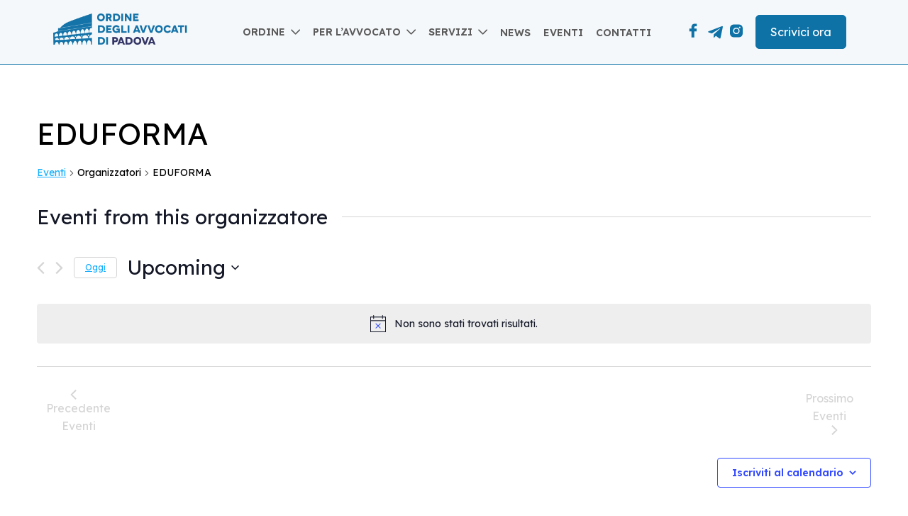

--- FILE ---
content_type: text/css
request_url: https://ordineavvocati.padova.it/wp-content/themes/ord-avv-pd-theme/lib/styles/main.min.css
body_size: 21285
content:
@import url("https://fonts.googleapis.com/css2?family=Lexend:wght@200;300;400;500;600&family=Source+Serif+4:ital,opsz,wght@0,8..60,300;0,8..60,400;0,8..60,600;1,8..60,300;1,8..60,400;1,8..60,600&display=swap");*{box-sizing:border-box;z-index:0}html{scroll-snap-type:proximity;scroll-snap-type:y proximity;scroll-snap-points-y:repeat(200px)}html.has-scroll-smooth{position:fixed;top:0;left:0;right:0;bottom:0}:root{--primary:#0A4E73;--secondary:#0E72A7;--link-blue:#15AEFF;--blue-2:#323465;--deepdark-blue:#031A26;--primary-rgb:10, 78, 115;--white:#FFFFFF;--titles:#1C1C1C;--text:#3E4040;--light-gray:#F5F8FA;--gray:#D8DBE2;--gray-3:#EBEEF0;--gray-5:#BBBEBF;--font-title:"Source Serif 4";--font-text:"Lexend";--bg-antra:#343434;--antra-50:rgba(52,52,52,0.5);--antra-15:rgba(52,52,52,0.15)}html,body{overflow-x:hidden}body{margin:0;-moz-osx-font-smoothing:grayscale;-webkit-font-smoothing:antialiased;transition:background-color .5s;font-family:var(--font-text)}body.loading{opacity:1}.admin-bar header.banner{top:32px !important}@media only screen and (max-width: 1024px){main#main{min-height:88.5vh}}main>:first-child{padding-top:10em}.grecaptcha-badge{display:none !important}.sr-only{display:none}[hidden]{display:none !important}.hidden{display:none !important}@media only screen and (max-width: 640px){.mobile-hidden{display:none !important}}@media only screen and (min-width: 640px){.mobile-only{display:none !important}}@media only screen and (max-width: 640px){.no-mobile{display:none !important}}.sticky{position:fixed !important;top:0 !important;width:100%}.sticky+section{padding-top:50px}.center-content{width:70%;margin:32px auto}.pointer{cursor:pointer}.primary-light-bg{background-color:rgba(var(--primary-rgb), .1)}.bg--primary{background-color:var(--primary)}.border-radius-15{border-radius:15px}.color-primary{color:var(--primary)}.color-primary.sep span{background-color:var(--primary)}.color-text{color:var(--text)}.color-titles{color:var(--titles)}.--light-gray{background-color:var(--light-gray)}.align-center{text-align:center}.align-right{text-align:right}.flex{display:flex}.fwrap{flex-wrap:wrap}.item-center{align-items:center}.content-between{justify-content:space-between}.mt0,.mt0 h2{margin-top:0}.separatore{height:2px;display:block;background-color:var(--gray)}*:not(nav):not(footer) a:not(.cv-btn):any-link{color:var(--link-blue);text-decoration:underline}*:not(nav):not(footer) a:not(.cv-btn):any-link:hover{text-decoration:none}div.vc_column_container[class*="padding-1vw"] .vc_column-inner{padding:1vw}div.vc_column_container[class*="padding-left-1vw"] .vc_column-inner{padding-left:1vw}div.vc_column_container[class*="padding-right-1vw"] .vc_column-inner{padding-right:1vw}div.vc_column_container[class*="padding-top-1vw"] .vc_column-inner{padding-top:1vw}div.vc_column_container[class*="padding-bottom-1vw"] .vc_column-inner{padding-bottom:1vw}div.vc_column_container[class*="padding-2vw"] .vc_column-inner{padding:2vw}div.vc_column_container[class*="padding-left-2vw"] .vc_column-inner{padding-left:2vw}div.vc_column_container[class*="padding-right-2vw"] .vc_column-inner{padding-right:2vw}div.vc_column_container[class*="padding-top-2vw"] .vc_column-inner{padding-top:2vw}div.vc_column_container[class*="padding-bottom-2vw"] .vc_column-inner{padding-bottom:2vw}div.vc_column_container[class*="padding-3vw"] .vc_column-inner{padding:3vw}div.vc_column_container[class*="padding-left-3vw"] .vc_column-inner{padding-left:3vw}div.vc_column_container[class*="padding-right-3vw"] .vc_column-inner{padding-right:3vw}div.vc_column_container[class*="padding-top-3vw"] .vc_column-inner{padding-top:3vw}div.vc_column_container[class*="padding-bottom-3vw"] .vc_column-inner{padding-bottom:3vw}div.vc_column_container[class*="padding-4vw"] .vc_column-inner{padding:4vw}div.vc_column_container[class*="padding-left-4vw"] .vc_column-inner{padding-left:4vw}div.vc_column_container[class*="padding-right-4vw"] .vc_column-inner{padding-right:4vw}div.vc_column_container[class*="padding-top-4vw"] .vc_column-inner{padding-top:4vw}div.vc_column_container[class*="padding-bottom-4vw"] .vc_column-inner{padding-bottom:4vw}div.vc_column_container[class*="padding-5vw"] .vc_column-inner{padding:5vw}div.vc_column_container[class*="padding-left-5vw"] .vc_column-inner{padding-left:5vw}div.vc_column_container[class*="padding-right-5vw"] .vc_column-inner{padding-right:5vw}div.vc_column_container[class*="padding-top-5vw"] .vc_column-inner{padding-top:5vw}div.vc_column_container[class*="padding-bottom-5vw"] .vc_column-inner{padding-bottom:5vw}div.vc_column_container[class*="padding-6vw"] .vc_column-inner{padding:6vw}div.vc_column_container[class*="padding-left-6vw"] .vc_column-inner{padding-left:6vw}div.vc_column_container[class*="padding-right-6vw"] .vc_column-inner{padding-right:6vw}div.vc_column_container[class*="padding-top-6vw"] .vc_column-inner{padding-top:6vw}div.vc_column_container[class*="padding-bottom-6vw"] .vc_column-inner{padding-bottom:6vw}div.vc_column_container[class*="padding-7vw"] .vc_column-inner{padding:7vw}div.vc_column_container[class*="padding-left-7vw"] .vc_column-inner{padding-left:7vw}div.vc_column_container[class*="padding-right-7vw"] .vc_column-inner{padding-right:7vw}div.vc_column_container[class*="padding-top-7vw"] .vc_column-inner{padding-top:7vw}div.vc_column_container[class*="padding-bottom-7vw"] .vc_column-inner{padding-bottom:7vw}div.vc_column_container[class*="padding-8vw"] .vc_column-inner{padding:8vw}div.vc_column_container[class*="padding-left-8vw"] .vc_column-inner{padding-left:8vw}div.vc_column_container[class*="padding-right-8vw"] .vc_column-inner{padding-right:8vw}div.vc_column_container[class*="padding-top-8vw"] .vc_column-inner{padding-top:8vw}div.vc_column_container[class*="padding-bottom-8vw"] .vc_column-inner{padding-bottom:8vw}div.vc_column_container[class*="padding-9vw"] .vc_column-inner{padding:9vw}div.vc_column_container[class*="padding-left-9vw"] .vc_column-inner{padding-left:9vw}div.vc_column_container[class*="padding-right-9vw"] .vc_column-inner{padding-right:9vw}div.vc_column_container[class*="padding-top-9vw"] .vc_column-inner{padding-top:9vw}div.vc_column_container[class*="padding-bottom-9vw"] .vc_column-inner{padding-bottom:9vw}div.vc_column_container[class*="padding-10vw"] .vc_column-inner{padding:10vw}div.vc_column_container[class*="padding-left-10vw"] .vc_column-inner{padding-left:10vw}div.vc_column_container[class*="padding-right-10vw"] .vc_column-inner{padding-right:10vw}div.vc_column_container[class*="padding-top-10vw"] .vc_column-inner{padding-top:10vw}div.vc_column_container[class*="padding-bottom-10vw"] .vc_column-inner{padding-bottom:10vw}.pad-tb-5{padding-top:5%;padding-bottom:5%}.pad-t-5{padding-top:5%}.pad-b-5{padding-bottom:5%}@media only screen and (min-width: 1024px){.pad-desk-18{padding:18px !important}}.spacer-80{flex-basis:100%;height:80px}@media only screen and (max-width: 1024px){[class^=".bf-col-"]{flex-basis:100%}}.bf-col-3{flex-basis:30%}.bf-col-4{flex-basis:40%}.bf-col-6{flex-basis:50%}.bf-col-8{flex-basis:60%}.bf-col-9{flex-basis:70%}.pagination ul{list-style:none;padding:0;display:flex;align-items:center}.pagination ul li{border:1px solid #343434;margin-right:10px;width:35px;height:35px;display:flex;justify-content:center;align-items:center;font-size:14px}.pagination ul li.active{background-color:var(--primary);border:1px solid var(--primary);color:white}.pagination ul li.active a:any-link{color:var(--white)}.pagination ul li a:any-link{color:var(--titles);text-decoration:none;padding:10px}#search-form .input-group{background:var(--gray-3);padding:10px 15px;border-radius:31px;border:1px solid #D4D7D9;display:flex;justify-content:space-between}#search-form .input-group input{border:0 !important;background:transparent;color:var(--text)}ul.main-nav-primary{padding:0;margin:0;list-style:none;display:flex;align-items:center}@media only screen and (max-width: 1024px){ul.main-nav-primary{display:none !important}}ul.main-nav-primary>li{position:relative;padding:35px 0}@media only screen and (min-width: 1024px) and (max-width: 1280px){ul.main-nav-primary>li{padding:25px 0}}ul.main-nav-primary>li.menu-item-has-children.opened>ul.sub-menu{opacity:1 !important;z-index:9999 !important;transform:translateY(35px) !important}@media only screen and (min-width: 1024px) and (max-width: 1280px){ul.main-nav-primary>li.menu-item-has-children.opened>ul.sub-menu{transform:translateY(25px) !important}}ul.main-nav-primary>li.menu-item-has-children.opened>ul.sub-menu>li a:hover{background-color:rgba(14,114,167,0.1);color:var(--primary)}ul.main-nav-primary>li.menu-item-has-children>a{display:flex;align-items:center}ul.main-nav-primary>li.menu-item-has-children>a::after{content:url("data:image/svg+xml,%3Csvg width='16px' height='16px' viewBox='0 0 20 20' fill='none' xmlns='http://www.w3.org/2000/svg'%3E%3Cg id='SVGRepo_bgCarrier' stroke-width='0'%3E%3C/g%3E%3Cg id='SVGRepo_tracerCarrier' stroke-linecap='round' stroke-linejoin='round'%3E%3C/g%3E%3Cg id='SVGRepo_iconCarrier'%3E%3Cg id='Arrow / Chevron_Down'%3E%3Cpath id='Vector' d='M19 9L12 16L5 9' stroke='%235A5A5A' stroke-width='2' stroke-linecap='round' stroke-linejoin='round'%3E%3C/path%3E%3C/g%3E%3C/g%3E%3C/svg%3E");margin-left:5px}ul.main-nav-primary>li.menu-item-has-children ul.sub-menu{min-width:150%;padding:0;transform:translateY(55px);position:absolute;opacity:0;z-index:-9999;background-color:white;transition:transform .4s ease-in, opacity .2s ease-out}@media only screen and (min-width: 1024px) and (max-width: 1280px){ul.main-nav-primary>li.menu-item-has-children ul.sub-menu{transform:translateY(35px)}}ul.main-nav-primary>li.menu-item-has-children ul.sub-menu li{list-style:none}ul.main-nav-primary>li.menu-item-has-children ul.sub-menu li a:any-link{padding:15px 30px;background-color:white;display:block;font-size:16px !important}@media only screen and (min-width: 1024px) and (max-width: 1280px){ul.main-nav-primary>li.menu-item-has-children ul.sub-menu li a:any-link{padding:8px 15px;font-size:14px !important}}ul.main-nav-primary>li a:any-link{text-decoration:none;text-transform:uppercase;color:#5a5a5a;font-size:clamp(14px, 0.9vw, 20px);font-weight:600}ul.main-nav-primary>li>a{padding:10px 15px}@media only screen and (min-width: 1024px) and (max-width: 1280px){ul.main-nav-primary>li>a{padding:10px 9px}}@media only screen and (max-width: 1024px){.mobile-nav{width:35px;order:2}}@media only screen and (min-width: 1024px){.mobile-nav{display:none}}.mobile-nav #ham{width:27px;height:20px;position:relative;z-index:12;transform:rotate(0deg);transition:.5s ease-in-out;cursor:pointer;margin-top:-5px}@media only screen and (min-width: 1024px){.mobile-nav #ham{display:none}}.mobile-nav #ham span{display:block;position:absolute;height:3px;width:100%;background:var(--text);border-radius:9px;opacity:1;left:0;transform:rotate(0deg);transition:.25s ease-in-out}.mobile-nav #ham span:nth-child(1){top:0px}.mobile-nav #ham span:nth-child(2),.mobile-nav #ham span:nth-child(3){top:8px}.mobile-nav #ham span:nth-child(4){top:16px}.mobile-nav #ham.open span{background:var(--titles) !important}.mobile-nav #ham.open span:nth-child(1),.mobile-nav #ham.open span:nth-child(4){top:18px;width:0%}.mobile-nav #ham.open span:nth-child(2){transform:rotate(45deg);height:3px}.mobile-nav #ham.open span:nth-child(3){transform:rotate(-45deg);height:3px}nav.mobile{display:none !important;transition:5s ease-in-out}@media only screen and (max-width: 1024px){nav.mobile.show{display:block !important;position:absolute;left:0}}ul.main-nav-mobile{display:flex;flex-direction:column;width:99vw;background:var(--light-gray);padding:30px;border-radius:0}ul.main-nav-mobile li{list-style-type:none;margin:5px 0px}ul.main-nav-mobile li.opened>a:any-link{color:var(--primary)}ul.main-nav-mobile li.menu-item-has-children.opened ul{display:block}ul.main-nav-mobile li.menu-item-has-children.opened>ul{border-left:2px solid var(--primary);padding-left:20px}@media only screen and (max-width: 767px){ul.main-nav-mobile li.menu-item-has-children.opened>ul{overflow:auto;max-height:50vh}}ul.main-nav-mobile li.menu-item-has-children.opened>ul>li{padding:5px 0}ul.main-nav-mobile li.menu-item-has-children.opened>ul>ul{padding-left:0;border-left:0 !important}ul.main-nav-mobile li.menu-item-has-children.opened>ul>ul>li{padding:0px 0px;margin:2px 0px}ul.main-nav-mobile li.menu-item-has-children ul{display:none}ul.main-nav-mobile li a:any-link{font-family:var(--font-stack);font-size:16px;font-weight:700;line-height:18px;letter-spacing:0em;text-align:left;color:var(--titles);text-decoration:none !important}ul.main-nav-mobile li a:any-link:hover{color:var(--primary)}ul.main-nav-mobile>li.menu-item-has-children.opened>a::after{transform:rotate(90deg)}ul.main-nav-mobile>li.menu-item-has-children>a:any-link{display:flex}ul.main-nav-mobile>li.menu-item-has-children>a:any-link::after{content:url("data:image/svg+xml,%3Csvg fill='%231C1C1C' width='20px' height='20px' viewBox='0 0 32 32' xmlns='http://www.w3.org/2000/svg'%3E%3Cg id='SVGRepo_bgCarrier' stroke-width='0'%3E%3C/g%3E%3Cg id='SVGRepo_tracerCarrier' stroke-linecap='round' stroke-linejoin='round'%3E%3C/g%3E%3Cg id='SVGRepo_iconCarrier'%3E%3Cpath d='M18.629 15.997l-7.083-7.081L13.462 7l8.997 8.997L13.457 25l-1.916-1.916z'%3E%3C/path%3E%3C/g%3E%3C/svg%3E")}ul.main-nav-mobile>li.menu-item-has-children ul{display:none}h1,h2,h3,h4,h5,h6{font-family:var(--font-title);font-weight:700}h1.no-margin,h2.no-margin,h3.no-margin,h4.no-margin,h5.no-margin,h6.no-margin{margin-top:0 !important;margin-bottom:0 !important}h1.no-margin-top,h2.no-margin-top,h3.no-margin-top,h4.no-margin-top,h5.no-margin-top,h6.no-margin-top{margin-top:0 !important}h1.no-margin-bottom,h2.no-margin-bottom,h3.no-margin-bottom,h4.no-margin-bottom,h5.no-margin-bottom,h6.no-margin-bottom{margin-bottom:0 !important}h1{font-size:clamp(32px, 2.9vw, 56px)}@media only screen and (max-width: 1024px){h1{font-size:clamp(32px, 3.5vw, 56px)}}h2{font-size:clamp(32px, 3vw, 48px)}@media only screen and (max-width: 1024px){h2{font-size:clamp(26px, 3vw, 48px)}}h2.vc_custom_heading{margin-bottom:55px}h3{font-size:clamp(24px, 2vw, 38px)}h3.widget-title{font-family:var(--font-text);font-size:clamp(24px, 2vw, 28px)}.vc_custom_heading.clamped{font-size:clamp(32px, 4vw, 56px) !important;margin-top:0 !important}p{font-size:clamp(16px, 1.1vw, 20px);line-height:1.5}.wpb_wrapper ul li{font-size:clamp(16px, 1.1vw, 20px);line-height:1.5;padding:7px 0}.slick-list.draggable{cursor:grab}.slick-track{display:flex !important}.slick-dots{display:flex;list-style:none;margin:60px auto;padding:0}@media only screen and (max-width: 1024px){.slick-dots{margin:20px auto;max-width:95vw}}.slick-dots li.slick-active button{color:var(--titles)}.slick-dots li button{border:0;margin:0 5px;font-size:clamp(16px, 1.5vw, 20px);transition:all 0.3s ease;color:var(--text);background-color:transparent;cursor:pointer}.slick-arrow{cursor:pointer;background-color:var(--primary);display:flex;justify-content:center;align-items:center;width:45px;height:45px;padding:32px 32px 30px;border-radius:50%;position:absolute;top:50%;z-index:99;transition:all 0.4s ease-in;opacity:0}@media only screen and (max-width: 767px){.slick-arrow{top:35%}}.slick-arrow.prev{transform:scaleX(-1);left:0}@media only screen and (max-width: 767px){.slick-arrow.prev{left:1%}}.slick-arrow.next{right:0}.slick-arrow.slick-disabled{opacity:0 !important}.slick-arrow i{scale:1.4;margin:0 !important}@media only screen and (max-width: 767px){.slick-arrow i{scale:1.2}}.slick-arrow i::after{margin:0}.bf-carousel:hover .slick-arrow{opacity:1}.overlay-color{position:absolute;z-index:9;width:100%;height:100%;left:0;top:0}.vc_row.wpb_row.vc_row-fluid{margin:auto}.vc_row-bf-default,footer .inner-footer,.copyright{padding-left:calc(7vw - 15px);padding-right:calc(7vw - 15px)}@media only screen and (max-width: 640px){.vc_row-bf-default,footer .inner-footer,.copyright{padding-left:5px;padding-right:5px}}@media only screen and (min-width: 640px) and (max-width: 1024px){.vc_row-bf-default,footer .inner-footer,.copyright{padding-left:calc(6vw - 15px);padding-right:calc(6vw - 15px)}}@media only screen and (min-width: 1920.1px){.vc_row-bf-default,footer .inner-footer,.copyright{padding-left:calc(12vw - 15px);padding-right:calc(12vw - 15px)}}@media only screen and (min-width: 1919px) and (min-resolution: 2dppx){.vc_row-bf-default,footer .inner-footer,.copyright{padding-left:calc(15vw - 15px);padding-right:calc(15vw - 15px)}}.vc_row-bf-default .vc_column-inner,footer .inner-footer .vc_column-inner,.copyright .vc_column-inner{padding-left:15px;padding-right:15px}.vc_row[data-vc-full-width="true"]{width:100vw !important;max-width:100vw !important;left:0 !important}.vc_row[overlay_color="true"] .wpb_column{position:relative;z-index:10}.vc_row-bf-stretch-bg:not(.vc_row-no-padding)>.wpb_column.vc_column_container:not(.vc_col-sm-12):first-of-type>.vc_column-inner{padding-left:calc(11vw - 20px)}@media only screen and (max-width: 767px){.vc_row-bf-stretch-bg:not(.vc_row-no-padding)>.wpb_column.vc_column_container:not(.vc_col-sm-12):first-of-type>.vc_column-inner{padding-left:5.6%;padding-right:5.6%}}@media only screen and (min-width: 767px) and (max-width: 1024px){.vc_row-bf-stretch-bg:not(.vc_row-no-padding)>.wpb_column.vc_column_container:not(.vc_col-sm-12):first-of-type>.vc_column-inner{padding-left:calc(8vw - 15px)}}@media only screen and (min-width: 1920.1px){.vc_row-bf-stretch-bg:not(.vc_row-no-padding)>.wpb_column.vc_column_container:not(.vc_col-sm-12):first-of-type>.vc_column-inner{padding-left:calc(13vw - 20px)}}.vc_row-bf-stretch-bg:not(.vc_row-no-padding)>.wpb_column.vc_column_container:not(.vc_col-sm-12):last-of-type>.vc_column-inner{padding-right:calc(11vw - 20px)}@media only screen and (max-width: 767px){.vc_row-bf-stretch-bg:not(.vc_row-no-padding)>.wpb_column.vc_column_container:not(.vc_col-sm-12):last-of-type>.vc_column-inner{padding-left:5.6%;padding-right:5.6%}}@media only screen and (min-width: 767px) and (max-width: 1024px){.vc_row-bf-stretch-bg:not(.vc_row-no-padding)>.wpb_column.vc_column_container:not(.vc_col-sm-12):last-of-type>.vc_column-inner{padding-right:calc(8vw - 15px)}}@media only screen and (min-width: 1920.1px){.vc_row-bf-stretch-bg:not(.vc_row-no-padding)>.wpb_column.vc_column_container:not(.vc_col-sm-12):last-of-type>.vc_column-inner{padding-right:calc(13vw - 20px)}}.vc_row-bf-stretch-bg:not(.vc_row-no-padding)>.wpb_column.vc_column_container.vc_col-sm-12>.vc_column-inner{padding-left:5.6%;padding-right:5.6%}.vc_row-bf-stretch-bg.vc_row-no-padding>.wpb_column.vc_column_container.vc_col-sm-12>.vc_column-inner,.vc_row-bf-stretch-bg.row-pad-left>.wpb_column.vc_column_container.vc_col-sm-12>.vc_column-inner{padding-left:0;padding-right:0}.vc_row-bf-stretch-bg.vc_row-no-padding>.wpb_column.vc_column_container:not(.vc_col-sm-12):first-of-type>.vc_column-inner,.vc_row-bf-stretch-bg.row-pad-left>.wpb_column.vc_column_container:not(.vc_col-sm-12):first-of-type>.vc_column-inner{padding-left:calc(11vw - 20px)}@media only screen and (max-width: 767px){.vc_row-bf-stretch-bg.vc_row-no-padding>.wpb_column.vc_column_container:not(.vc_col-sm-12):first-of-type>.vc_column-inner,.vc_row-bf-stretch-bg.row-pad-left>.wpb_column.vc_column_container:not(.vc_col-sm-12):first-of-type>.vc_column-inner{padding-left:5.6%;padding-right:5.6%}}@media only screen and (min-width: 767px) and (max-width: 1024px){.vc_row-bf-stretch-bg.vc_row-no-padding>.wpb_column.vc_column_container:not(.vc_col-sm-12):first-of-type>.vc_column-inner,.vc_row-bf-stretch-bg.row-pad-left>.wpb_column.vc_column_container:not(.vc_col-sm-12):first-of-type>.vc_column-inner{padding-left:calc(8vw - 15px)}}@media only screen and (min-width: 1920.1px){.vc_row-bf-stretch-bg.vc_row-no-padding>.wpb_column.vc_column_container:not(.vc_col-sm-12):first-of-type>.vc_column-inner,.vc_row-bf-stretch-bg.row-pad-left>.wpb_column.vc_column_container:not(.vc_col-sm-12):first-of-type>.vc_column-inner{padding-left:calc(13vw - 20px)}}.no-paddings .vc_column-inner{padding:0 !important}.vc_row-no-padding.row-pad-left>.wpb_column.vc_column_container:not(.vc_col-sm-12):first-of-type>.vc_column-inner{padding-left:calc(11vw - 20px)}@media only screen and (max-width: 767px){.vc_row-no-padding.row-pad-left>.wpb_column.vc_column_container:not(.vc_col-sm-12):first-of-type>.vc_column-inner{padding-left:20px}}@media only screen and (min-width: 767px) and (max-width: 1024px){.vc_row-no-padding.row-pad-left>.wpb_column.vc_column_container:not(.vc_col-sm-12):first-of-type>.vc_column-inner{padding-left:calc(8vw - 15px)}}@media only screen and (min-width: 1920.1px){.vc_row-no-padding.row-pad-left>.wpb_column.vc_column_container:not(.vc_col-sm-12):first-of-type>.vc_column-inner{padding-left:calc(13vw - 20px)}}.wpb_column.sticky{position:sticky;top:150px}.wpb_column.full-height .wpb_wrapper,.wpb_column.full-height .wpb_wrapper .vc_row{height:100%}.wpb_column>.vc_column-inner{padding-top:0 !important}.wpb_column>.vc_column-inner .wpb_text_column h2,.wpb_column>.vc_column-inner .wpb_text_column h3,.wpb_column>.vc_column-inner .wpb_text_column h4{margin-top:0}@media only screen and (max-width: 1024px){.vc_row.vc_column-gap-35>.vc_column_container{padding-left:0 !important;padding-right:0 !important}}@media only screen and (max-width: 767px){.wpb_text_column .table{max-width:100%;overflow-x:auto}}.wpb_text_column .table thead{background-color:var(--gray-3)}.wpb_text_column .table th{font-weight:600}.wpb_text_column .table tr{border-bottom:1px solid var(--gray)}.wpb_text_column .table th,.wpb_text_column .table td{padding:10px}.bf-col-pos-center{display:flex;justify-content:center;align-content:center;align-items:center}.bf-col-pos-right{display:flex;justify-content:flex-end;align-content:flex-end;align-items:flex-end}.bf-col-pos-right .wpb_wrapper{width:100%;display:flex;justify-content:flex-end}.bf-link.w-icon i{margin-left:7px;margin-top:-2px}.bf-title.primary{color:var(--primary)}.bf-title.text{color:var(--text)}.bf-title.blue-2{color:var(--blue-2)}.bf-title.secondary{color:var(--secondary)}.bf-btn{padding:15px 35px;margin-right:15px;text-decoration:none !important;border-style:solid;border-width:1px;border-radius:6px}@media only screen and (max-width: 1024px){.bf-btn{padding:16px}}.bf-btn.full.primary{background-color:var(--primary)}.bf-btn.full.secondary{background-color:var(--secondary)}.bf-btn.full.white{background-color:var(--white)}.bf-btn.border-only{background:transparent !important}.bf-btn.primary{border-color:var(--primary)}.bf-btn.secondary{border-color:var(--secondary)}.bf-btn.white{border-color:var(--white)}.bf-btn.text-primary{color:var(--primary) !important}.bf-btn.text-secondary{color:var(--secondary) !important}.bf-btn.text-white{color:var(--white) !important}.bf-btn.btn-icon-download-right{display:inline-flex;margin-bottom:15px;line-height:1.5}.bf-btn.btn-icon-download-right::after{align-items:center;margin-bottom:-7px;margin-left:10px}.bf-btn.btn-icon-download-right.secondary::after{content:url("data:image/svg+xml,%3Csvg width='23' height='23' viewBox='0 0 23 23' fill='none' xmlns='http://www.w3.org/2000/svg'%3E%3Cg id='download 2'%3E%3Cpath id='Vector' d='M19.7986 14.1001V17.7001C19.7986 18.1775 19.609 18.6353 19.2714 18.9729C18.9339 19.3105 18.476 19.5001 17.9986 19.5001H5.39863C4.92124 19.5001 4.46341 19.3105 4.12584 18.9729C3.78828 18.6353 3.59863 18.1775 3.59863 17.7001V14.1001' stroke='white' stroke-width='1.8' stroke-linecap='round' stroke-linejoin='round'/%3E%3Cpath id='Vector_2' d='M7.19922 9.6001L11.6992 14.1001L16.1992 9.6001' stroke='white' stroke-width='1.8' stroke-linecap='round' stroke-linejoin='round'/%3E%3Cpath id='Vector_3' d='M11.6992 14.1V3.30005' stroke='white' stroke-width='1.8' stroke-linecap='round' stroke-linejoin='round'/%3E%3C/g%3E%3C/svg%3E")}.bf-btn.btn-icon-download-right.primary::after{content:url("data:image/svg+xml,%3Csvg width='23' height='23' viewBox='0 0 23 23' fill='none' xmlns='http://www.w3.org/2000/svg'%3E%3Cg id='download 2'%3E%3Cpath id='Vector' d='M19.7986 14.1001V17.7001C19.7986 18.1775 19.609 18.6353 19.2714 18.9729C18.9339 19.3105 18.476 19.5001 17.9986 19.5001H5.39863C4.92124 19.5001 4.46341 19.3105 4.12584 18.9729C3.78828 18.6353 3.59863 18.1775 3.59863 17.7001V14.1001' stroke='%230A4E73' stroke-width='1.8' stroke-linecap='round' stroke-linejoin='round'/%3E%3Cpath id='Vector_2' d='M7.19922 9.6001L11.6992 14.1001L16.1992 9.6001' stroke='%230A4E73' stroke-width='1.8' stroke-linecap='round' stroke-linejoin='round'/%3E%3Cpath id='Vector_3' d='M11.6992 14.1V3.30005' stroke='%230A4E73' stroke-width='1.8' stroke-linecap='round' stroke-linejoin='round'/%3E%3C/g%3E%3C/svg%3E")}.fusion-button.button-flat{padding:15px 36px !important;line-height:24px !important;font-size:16px !important;text-decoration:none !important;border-style:solid;border-width:1px;border-radius:6px;background-color:var(--secondary);display:inline-flex;margin:50px 15px 15px 0px;color:var(--white) !important;border-color:var(--secondary);text-transform:uppercase}.fusion-button.button-flat::after{align-items:center;margin-bottom:-7px;margin-left:10px;content:url("data:image/svg+xml,%3Csvg width='23' height='23' viewBox='0 0 23 23' fill='none' xmlns='http://www.w3.org/2000/svg'%3E%3Cg id='download 2'%3E%3Cpath id='Vector' d='M19.7986 14.1001V17.7001C19.7986 18.1775 19.609 18.6353 19.2714 18.9729C18.9339 19.3105 18.476 19.5001 17.9986 19.5001H5.39863C4.92124 19.5001 4.46341 19.3105 4.12584 18.9729C3.78828 18.6353 3.59863 18.1775 3.59863 17.7001V14.1001' stroke='white' stroke-width='1.8' stroke-linecap='round' stroke-linejoin='round'/%3E%3Cpath id='Vector_2' d='M7.19922 9.6001L11.6992 14.1001L16.1992 9.6001' stroke='white' stroke-width='1.8' stroke-linecap='round' stroke-linejoin='round'/%3E%3Cpath id='Vector_3' d='M11.6992 14.1V3.30005' stroke='white' stroke-width='1.8' stroke-linecap='round' stroke-linejoin='round'/%3E%3C/g%3E%3C/svg%3E")}.bf-latest-posts.style-archive{display:flex;flex-wrap:wrap}.bf-latest-posts .bf-latest-post{margin-bottom:55px}.bf-latest-posts .bf-latest-post:last-of-type{margin-bottom:0}.bf-latest-posts .bf-latest-post:not(.-event) .bf-latest-post-title{font-family:var(--font-text);font-size:24px;margin:10px 0 !important}.bf-latest-posts .bf-latest-post:not(.-event) .bf-latest-post-date{color:var(--gray-5)}.bf-latest-posts .bf-latest-post:not(.-event)>a:any-link{display:flex;align-items:center;text-decoration:none !important;font-size:clamp(18px, 1.1vw, 20px);font-weight:500;color:var(--secondary) !important}.bf-latest-posts .bf-latest-post:not(.-event)>a:any-link i{width:20px;margin-left:13px;margin-top:2px}.bf-latest-posts .bf-latest-post:not(.-event).style-archive{background-color:var(--light-gray);padding:15px;border-radius:8px;display:flex;flex-direction:column;justify-content:space-between;margin-bottom:30px}@media only screen and (max-width: 767px){.bf-latest-posts .bf-latest-post:not(.-event).style-archive{flex-basis:100%;margin-right:0}}@media only screen and (min-width: 768px) and (max-width: 1279px){.bf-latest-posts .bf-latest-post:not(.-event).style-archive{flex-basis:calc(95% / 2)}}@media only screen and (min-width: 1280px){.bf-latest-posts .bf-latest-post:not(.-event).style-archive{flex-basis:calc(95% / 4)}}@media only screen and (min-width: 768px) and (max-width: 1279px){.bf-latest-posts .bf-latest-post:not(.-event).style-archive:not(:nth-child(2n+2)){margin-right:2%}}@media only screen and (min-width: 1280px){.bf-latest-posts .bf-latest-post:not(.-event).style-archive:not(:nth-child(4n+4)){margin-right:1.6%}}.bf-latest-posts .bf-latest-post:not(.-event) article,.bf-latest-posts .bf-latest-post:not(.-event) article .meta{display:flex;flex-direction:column;justify-content:space-between;height:100%}.bf-latest-posts .bf-latest-post:not(.-event) article h2{font-size:24px;margin-top:0;color:var(--secondary);line-height:1.2;margin-bottom:35px}.bf-latest-posts .bf-latest-post:not(.-event) article h2 a:any-link{text-decoration:none;color:var(--secondary)}.bf-latest-posts .bf-latest-post:not(.-event) article h2 a:any-link:hover{color:var(--primary)}.bf-latest-posts .bf-latest-post:not(.-event) article .meta p{font-size:14px;color:var(--text);border-top:1px solid var(--gray);padding-top:4px}.bf-latest-posts .bf-latest-post.-event{display:flex;align-items:center;padding:35px 0;margin-bottom:30px}@media only screen and (max-width: 767px){.bf-latest-posts .bf-latest-post.-event{flex-direction:column}}.bf-latest-posts .bf-latest-post.-event.style-home-free-arrow:not(:last-child){border-bottom:2px solid var(--gray)}.bf-latest-posts .bf-latest-post.-event.style-home-free-arrow::after{content:url("data:image/svg+xml,%3Csvg width='25' height='25' viewBox='0 0 10 10' fill='none' xmlns='http://www.w3.org/2000/svg'%3E%3Cpath d='M1 4H7' stroke='%230E72A7' stroke-linecap='round' stroke-linejoin='round'/%3E%3Cpath d='M4 1L7 4L4 7' stroke='%230E72A7' stroke-linecap='round' stroke-linejoin='round'/%3E%3C/svg%3E%0A")}.bf-latest-posts .bf-latest-post.-event.style-home-free-arrow .bf-latest-post-content{padding:0 3%}.bf-latest-posts .bf-latest-post.-event.style-home-free-arrow .bf-latest-post-title{margin:0 0 30px !important}.bf-latest-posts .bf-latest-post.-event.style-box-style{background-color:#f6f8fa;padding:35px;border-radius:8px}@media only screen and (min-width: 1024px){.bf-latest-posts .bf-latest-post.-event.style-box-style .bf-latest-post-content{padding:0 0 0 30px;border-left:1px solid var(--primary);margin-left:30px}}@media only screen and (max-width: 1024px){.bf-latest-posts .bf-latest-post.-event.style-box-style .bf-latest-post-content{padding:30px 0 0;border-top:1px solid var(--primary);width:100%}}.bf-latest-posts .bf-latest-post.-event.style-box-style .bf-latest-post-title{margin:0 0 18px !important}.bf-latest-posts .bf-latest-post.-event.style-box-style .bf-btn{order:3;margin-top:33px}.bf-latest-posts .bf-latest-post.-event .bf-latest-post-date{display:flex;flex-direction:column;text-transform:uppercase;text-align:center;justify-content:center;align-items:center}.bf-latest-posts .bf-latest-post.-event .bf-latest-post-date .bf-latest-post-weekday{color:var(--gray-5);font-size:clamp(22px, 2vw, 24px);font-weight:600}.bf-latest-posts .bf-latest-post.-event .bf-latest-post-date .bf-latest-post-day{font-family:var(--font-text);font-size:clamp(36px, 7vw, 78px);color:var(--deepdark-blue)}.bf-latest-posts .bf-latest-post.-event .bf-latest-post-content{display:flex;flex-direction:column;align-items:flex-start}.bf-latest-posts .bf-latest-post.-event .bf-latest-post-content .bf-latest-post-meta{font-size:clamp(16px, 1.1vw, 22px);color:var(--gray-5);order:2}.bf-latest-posts .bf-latest-post.-event .bf-latest-post-title{font-size:clamp(28px, 2vw, 36px);line-height:1.1}.bf-latest-posts .bf-latest-post.-event .bf-latest-post-title a{text-decoration:none !important;color:var(--secondary)}.bf-carousel{position:relative}.bf-carousel.-eventi .event-thumb img{width:100%;height:auto}.bf-carousel.-eventi .event-info{display:flex;justify-content:space-between;width:98.8vw;padding:6rem 0 10rem}@media only screen and (max-width: 767px){.bf-carousel.-eventi .event-info{padding:3rem 0 2rem;flex-wrap:wrap}}.bf-carousel.-eventi .event-info .col.-title{flex-basis:50%;padding-right:7%;transition:all 0.3s ease}@media only screen and (max-width: 767px){.bf-carousel.-eventi .event-info .col.-title{flex-basis:92%;padding:0}}.bf-carousel.-eventi .event-info .col.-title h3{margin:0}.bf-carousel.-eventi .event-info .col.-meta{flex-basis:43%;display:inline-flex;flex-wrap:wrap}@media only screen and (max-width: 767px){.bf-carousel.-eventi .event-info .col.-meta{flex-basis:92%;padding-top:20px}}.bf-carousel.-eventi .event-info .col.-meta p{font-size:1vmax;margin:15px 0 0;display:block;width:100%}.bf-carousel.-eventi .event-info .col.-meta p.location{font-weight:bold;font-size:1.4vmax}@media only screen and (max-width: 767px){.bf-carousel.-eventi .event-info .col.-meta p.location{font-size:2.8vmax}}.bf-carousel.-eventi .slick-slide{margin-right:20px}.bf-carousel.-eventi .cv-link:any-link{font-size:0.8vmax;text-decoration:none;margin-top:1.5rem;position:relative;z-index:99;border:2px solid white;background-color:transparent;color:white;padding:15px 20px}@media only screen and (max-width: 767px){.bf-carousel.-eventi .cv-link:any-link{font-size:2.8vmax;margin:0}}.bf-carousel.-eventi .cv-link:any-link:hover{text-decoration:none}.bf-carousel.-eventi .gallery .slick-track{display:flex !important}.bf-carousel.-eventi .gallery .slick-slide{height:inherit !important}.bf-carousel.-immagini .bf-carousel-single-slide>div{height:45vh;font-size:0;display:flex !important;background-size:cover;background-position:center;max-height:680px}@media only screen and (max-width: 640px){.bf-carousel.-immagini .bf-carousel-single-slide>div{height:175px}}.bf-carousel.-immagini .bf-carousel-single-slide>div img{opacity:0}@media only screen and (max-width: 640px){.bf-carousel.-immagini .slick-slide{margin:0 15px !important}}@media only screen and (min-width: 640px){.bf-carousel.-immagini .slick-slide{margin:0 4.8vw 0 4vw !important}}.bf-carousel.-custom .bf-carousel-single-slide>.inner{height:65vh;display:flex !important;background-size:cover;background-position:center;max-height:680px;flex-direction:column;justify-content:flex-end;padding:5%;align-items:flex-start}.bf-carousel.-custom .info{padding-right:15%;display:flex;flex-direction:column;margin-bottom:15px}@media only screen and (max-width: 640px){.bf-carousel.-custom .info{padding-right:20px}}@media only screen and (min-width: 640px) and (max-width: 1024px){.bf-carousel.-custom .info{padding-right:5.5vw}}.bf-carousel.-custom .info .date{color:#F5F6F6;font-size:clamp(18px, 1.1vw, 28px);text-transform:uppercase}.bf-carousel.-custom .info .title{color:white;font-size:clamp(30px, 5.5vw, 120px);font-weight:600}.bf-carousel.-custom .info .meta p{color:white;font-size:clamp(20px, 1.1vw, 28px)}.bf-carousel.-custom .info .meta p:last-child{margin-bottom:35px}.bf-carousel.-custom .bf-btn{align-items:center;display:flex}@media only screen and (max-width: 767px){.bf-carousel.-custom .bf-btn{margin-top:40px}}@media only screen and (min-width: 640px){.bf-carousel.-custom .play-video{margin-top:-50vh}}@media only screen and (max-width: 767px){.bf-carousel.-custom .play-video{margin-bottom:14%}}.bf-carousel.-custom .play-video img{max-width:133px}@media only screen and (max-width: 767px){.bf-carousel.-custom .play-video img{max-width:93px}}@media only screen and (max-width: 640px){.bf-carousel.-custom .slick-slide{margin:0 15px !important}}@media only screen and (min-width: 640px){.bf-carousel.-custom .slick-slide{margin:0 2.8vw !important}}.bf-pulsantone-singolo>a{background-color:var(--gray-3);height:390px;padding:7%;display:flex;flex-direction:column;justify-content:space-between;align-items:flex-start;text-decoration:none !important;font-size:clamp(20px, 2vw, 26px);color:var(--blue-2) !important;line-height:1.1;border-radius:12px;transition:all 0.3s ease-in-out;position:relative}@media only screen and (min-width: 1024px) and (max-width: 1280px){.bf-pulsantone-singolo>a{min-height:400px}}.bf-pulsantone-singolo>a:hover,.bf-pulsantone-singolo>a:hover+div,.bf-pulsantone-singolo>a:hover+h3,.bf-pulsantone-singolo>a:hover+i{transform:translateY(-5px)}.bf-pulsantone-singolo>a .img-wrap{display:flex;align-items:center;height:100%}.bf-pulsantone-singolo>a .img-wrap img{width:100%;height:auto}.bf-pulsantone-singolo>a .icona-at{width:23.5%;min-width:103px;background-color:rgba(14,114,167,0.1);border-radius:50%;padding:0 12px;display:flex;align-items:center;justify-content:center}@media only screen and (min-width: 1024px) and (max-width: 1280px){.bf-pulsantone-singolo>a .icona-at{width:40.5%;padding:1.5% 12px}}.bf-pulsantone-singolo>a .icona-at img{width:75%}.bf-pulsantone-singolo>a .at-title{font-size:clamp(24px, 2vw, 26px)}@media only screen and (max-width: 640px){.bf-pulsantone-singolo>a .at-title{font-size:15px}}.bf-pulsantone-singolo>a i{width:23px;position:absolute;bottom:5%;right:6%}.bf-pulsantone-singolo>a i.oblique{transform:rotate(-45deg)}.icon-circle-wrap{background-color:#ebebeb;border-radius:50%;display:flex;justify-content:center;align-items:center;width:85px;height:85px}i.bf-icon.left{margin-right:10px}i.bf-icon.right{margin-left:10px}i.bf-icon.icon-clock{content:url("data:image/svg+xml,%3Csvg width='18px' height='18px' viewBox='0 0 24 24' fill='none' xmlns='http://www.w3.org/2000/svg'%3E%3Cg id='SVGRepo_bgCarrier' stroke-width='0'%3E%3C/g%3E%3Cg id='SVGRepo_tracerCarrier' stroke-linecap='round' stroke-linejoin='round'%3E%3C/g%3E%3Cg id='SVGRepo_iconCarrier'%3E%3Cpath d='M21 12C21 16.9706 16.9706 21 12 21C7.02944 21 3 16.9706 3 12C3 7.02944 7.02944 3 12 3C16.9706 3 21 7.02944 21 12Z' stroke='%230A4E73' stroke-width='2'%3E%3C/path%3E%3Cpath d='M12 7L12 11.5L12 11.5196C12 11.8197 12.15 12.1 12.3998 12.2665V12.2665L15 14' stroke='%230A4E73' stroke-width='2' stroke-linecap='round' stroke-linejoin='round'%3E%3C/path%3E%3C/g%3E%3C/svg%3E")}@media only screen and (max-width: 767px){i.bf-icon.icon-clock{content:url("data:image/svg+xml,%3Csvg width='18px' height='18px' viewBox='0 0 24 24' fill='none' xmlns='http://www.w3.org/2000/svg'%3E%3Cg id='SVGRepo_bgCarrier' stroke-width='0'%3E%3C/g%3E%3Cg id='SVGRepo_tracerCarrier' stroke-linecap='round' stroke-linejoin='round'%3E%3C/g%3E%3Cg id='SVGRepo_iconCarrier'%3E%3Cpath d='M21 12C21 16.9706 16.9706 21 12 21C7.02944 21 3 16.9706 3 12C3 7.02944 7.02944 3 12 3C16.9706 3 21 7.02944 21 12Z' stroke='%230A4E73' stroke-width='2'%3E%3C/path%3E%3Cpath d='M12 7L12 11.5L12 11.5196C12 11.8197 12.15 12.1 12.3998 12.2665V12.2665L15 14' stroke='%230A4E73' stroke-width='2' stroke-linecap='round' stroke-linejoin='round'%3E%3C/path%3E%3C/g%3E%3C/svg%3E")}}i.bf-icon.icon-calendar{content:url("data:image/svg+xml,%3Csvg width='25px' height='25px' viewBox='0 0 24 24' fill='none' xmlns='http://www.w3.org/2000/svg'%3E%3Cg id='SVGRepo_bgCarrier' stroke-width='0'%3E%3C/g%3E%3Cg id='SVGRepo_tracerCarrier' stroke-linecap='round' stroke-linejoin='round'%3E%3C/g%3E%3Cg id='SVGRepo_iconCarrier'%3E%3Cpath d='M20 10V7C20 5.89543 19.1046 5 18 5H6C4.89543 5 4 5.89543 4 7V10M20 10V19C20 20.1046 19.1046 21 18 21H6C4.89543 21 4 20.1046 4 19V10M20 10H4M8 3V7M16 3V7' stroke='%230A4E73' stroke-width='2' stroke-linecap='round'%3E%3C/path%3E%3C/g%3E%3C/svg%3E")}@media only screen and (max-width: 767px){i.bf-icon.icon-calendar{content:url("data:image/svg+xml,%3Csvg width='18px' height='18px' viewBox='0 0 24 24' fill='none' xmlns='http://www.w3.org/2000/svg'%3E%3Cg id='SVGRepo_bgCarrier' stroke-width='0'%3E%3C/g%3E%3Cg id='SVGRepo_tracerCarrier' stroke-linecap='round' stroke-linejoin='round'%3E%3C/g%3E%3Cg id='SVGRepo_iconCarrier'%3E%3Cpath d='M20 10V7C20 5.89543 19.1046 5 18 5H6C4.89543 5 4 5.89543 4 7V10M20 10V19C20 20.1046 19.1046 21 18 21H6C4.89543 21 4 20.1046 4 19V10M20 10H4M8 3V7M16 3V7' stroke='%230A4E73' stroke-width='2' stroke-linecap='round'%3E%3C/path%3E%3C/g%3E%3C/svg%3E")}}i.bf-icon.icon-arrow-circle-sec{content:url("data:image/svg+xml,%3Csvg width='20' height='20' viewBox='0 0 20 20' fill='none' xmlns='http://www.w3.org/2000/svg'%3E%3Cg clip-path='url(%23clip0_773_22958)'%3E%3Cpath d='M20 10C20 4.47715 15.5228 0 10 0C4.47715 0 0 4.47715 0 10C0 15.5228 4.47715 20 10 20C15.5228 20 20 15.5228 20 10Z' fill='%230C99C1'/%3E%3Cpath d='M12.3595 10.2557C12.3971 10.2244 12.4273 10.1853 12.4481 10.141C12.4689 10.0967 12.4796 10.0484 12.4796 9.99946C12.4796 9.95055 12.4689 9.90224 12.4481 9.85795C12.4273 9.81367 12.3971 9.7745 12.3595 9.74321L9.21366 7.12238C9.165 7.08185 9.10581 7.05602 9.04301 7.04792C8.9802 7.03981 8.91639 7.04976 8.85904 7.0766C8.80168 7.10344 8.75316 7.14606 8.71915 7.19948C8.68514 7.25289 8.66705 7.31489 8.66699 7.37821V12.6215C8.66705 12.6849 8.68514 12.7469 8.71915 12.8003C8.75316 12.8537 8.80168 12.8963 8.85904 12.9232C8.91639 12.95 8.9802 12.96 9.04301 12.9518C9.10581 12.9437 9.165 12.9179 9.21366 12.8774L12.3595 10.2557Z' fill='white'/%3E%3C/g%3E%3Cdefs%3E%3CclipPath id='clip0_773_22958'%3E%3Crect width='20' height='20' fill='white'/%3E%3C/clipPath%3E%3C/defs%3E%3C/svg%3E")}@media only screen and (max-width: 1280px){i.bf-icon.icon-chevron{scale:0.7}}i.bf-icon.icon-chevron.left{transform:rotate(180deg)}i.bf-icon.icon-chevron.primary{content:url("data:image/svg+xml,%3Csvg fill='%230A4E73' width='30px' height='30px' viewBox='0 0 32 32' xmlns='http://www.w3.org/2000/svg'%3E%3Cg id='SVGRepo_bgCarrier' stroke-width='0'%3E%3C/g%3E%3Cg id='SVGRepo_tracerCarrier' stroke-linecap='round' stroke-linejoin='round'%3E%3C/g%3E%3Cg id='SVGRepo_iconCarrier'%3E%3Cpath d='M18.629 15.997l-7.083-7.081L13.462 7l8.997 8.997L13.457 25l-1.916-1.916z'%3E%3C/path%3E%3C/g%3E%3C/svg%3E")}i.bf-icon.icon-chevron.secondary{content:url("data:image/svg+xml,%3Csvg fill='%230E72A7' width='30px' height='30px' viewBox='0 0 32 32' xmlns='http://www.w3.org/2000/svg'%3E%3Cg id='SVGRepo_bgCarrier' stroke-width='0'%3E%3C/g%3E%3Cg id='SVGRepo_tracerCarrier' stroke-linecap='round' stroke-linejoin='round'%3E%3C/g%3E%3Cg id='SVGRepo_iconCarrier'%3E%3Cpath d='M18.629 15.997l-7.083-7.081L13.462 7l8.997 8.997L13.457 25l-1.916-1.916z'%3E%3C/path%3E%3C/g%3E%3C/svg%3E")}i.bf-icon.icon-chevron.titles{content:url("data:image/svg+xml,%3Csvg fill='%231C1C1C' width='30px' height='30px' viewBox='0 0 32 32' xmlns='http://www.w3.org/2000/svg'%3E%3Cg id='SVGRepo_bgCarrier' stroke-width='0'%3E%3C/g%3E%3Cg id='SVGRepo_tracerCarrier' stroke-linecap='round' stroke-linejoin='round'%3E%3C/g%3E%3Cg id='SVGRepo_iconCarrier'%3E%3Cpath d='M18.629 15.997l-7.083-7.081L13.462 7l8.997 8.997L13.457 25l-1.916-1.916z'%3E%3C/path%3E%3C/g%3E%3C/svg%3E")}i.bf-icon.icon-pin{content:url("data:image/svg+xml,%3Csvg width='18px' height='18px' viewBox='0 0 24 24' fill='none' xmlns='http://www.w3.org/2000/svg'%3E%3Cg id='SVGRepo_bgCarrier' stroke-width='0'%3E%3C/g%3E%3Cg id='SVGRepo_tracerCarrier' stroke-linecap='round' stroke-linejoin='round'%3E%3C/g%3E%3Cg id='SVGRepo_iconCarrier'%3E%3Cpath d='M20 11C20 13.2685 18.8565 15.3225 17.4341 17C15.9045 18.8039 14.0525 20.1724 12.9533 20.9039C12.3717 21.2908 11.6283 21.2908 11.0467 20.9039C9.94752 20.1724 8.09548 18.8039 6.56591 17C5.14353 15.3225 4 13.2685 4 11C4 6.58172 7.58172 3 12 3C16.4183 3 20 6.58172 20 11Z' stroke='%230A4E73' stroke-width='2'%3E%3C/path%3E%3Cpath d='M15 11C15 12.6569 13.6569 14 12 14C10.3431 14 9 12.6569 9 11C9 9.34315 10.3431 8 12 8C13.6569 8 15 9.34315 15 11Z' stroke='%230A4E73' stroke-width='2'%3E%3C/path%3E%3C/g%3E%3C/svg%3E")}@media only screen and (max-width: 767px){i.bf-icon.icon-pin{content:url("data:image/svg+xml,%3Csvg width='18px' height='18px' viewBox='0 0 24 24' fill='none' xmlns='http://www.w3.org/2000/svg'%3E%3Cg id='SVGRepo_bgCarrier' stroke-width='0'%3E%3C/g%3E%3Cg id='SVGRepo_tracerCarrier' stroke-linecap='round' stroke-linejoin='round'%3E%3C/g%3E%3Cg id='SVGRepo_iconCarrier'%3E%3Cpath d='M20 11C20 13.2685 18.8565 15.3225 17.4341 17C15.9045 18.8039 14.0525 20.1724 12.9533 20.9039C12.3717 21.2908 11.6283 21.2908 11.0467 20.9039C9.94752 20.1724 8.09548 18.8039 6.56591 17C5.14353 15.3225 4 13.2685 4 11C4 6.58172 7.58172 3 12 3C16.4183 3 20 6.58172 20 11Z' stroke='%230A4E73' stroke-width='2'%3E%3C/path%3E%3Cpath d='M15 11C15 12.6569 13.6569 14 12 14C10.3431 14 9 12.6569 9 11C9 9.34315 10.3431 8 12 8C13.6569 8 15 9.34315 15 11Z' stroke='%230A4E73' stroke-width='2'%3E%3C/path%3E%3C/g%3E%3C/svg%3E")}}i.bf-icon.icon-user{content:url("data:image/svg+xml,%3Csvg width='24' height='24' viewBox='0 0 24 24' fill='none' xmlns='http://www.w3.org/2000/svg'%3E%3Cpath d='M12 12C15.3138 12 18 9.31364 18 6C18 2.68636 15.3138 0 12 0C8.6865 0 6 2.68636 6 6C6 9.31364 8.6865 12 12 12ZM12 1.5C14.4814 1.5 16.5 3.51863 16.5 6C16.5 8.48128 14.4814 10.5 12 10.5C9.51863 10.5 7.5 8.48128 7.5 6C7.5 3.51863 9.51863 1.5 12 1.5ZM14.3749 14.25H9.62512C5.13792 14.25 1.5 17.8876 1.5 22.3749C1.5 23.2724 2.22764 24 3.12488 24H20.8751C21.7724 24 22.5 23.2724 22.5 22.3749C22.5 17.8876 18.8624 14.25 14.3749 14.25ZM20.8751 22.5H3.12488C3.05602 22.5 3 22.4439 3 22.3749C3 18.7219 5.97197 15.75 9.62512 15.75H14.3749C18.028 15.75 21 18.7219 21 22.3749C21 22.4439 20.944 22.5 20.8751 22.5Z' fill='white'/%3E%3C/svg%3E")}i.bf-icon.icon-search{content:url("data:image/svg+xml,%3Csvg width='24' height='24' viewBox='0 0 24 24' fill='none' xmlns='http://www.w3.org/2000/svg'%3E%3Cg clip-path='url(%23clip0_1084_6515)'%3E%3Cpath d='M23.7803 22.7197L17.1492 16.0888C18.6113 14.3835 19.5 12.1723 19.5 9.75C19.5 4.36523 15.1348 0 9.75 0C4.36523 0 0 4.36523 0 9.75C0 15.1348 4.36523 19.5 9.75 19.5C12.1723 19.5 14.3835 18.6112 16.0887 17.1493L22.7197 23.7803C22.8662 23.9268 23.0581 24 23.25 24C23.4419 24 23.6338 23.9268 23.7803 23.7803C24.0732 23.4873 24.0732 23.0127 23.7803 22.7197ZM9.75 18C5.20092 18 1.5 14.2991 1.5 9.75C1.5 5.20092 5.20092 1.5 9.75 1.5C14.2991 1.5 18 5.20092 18 9.75C18 14.2991 14.2991 18 9.75 18Z' fill='white'/%3E%3C/g%3E%3Cdefs%3E%3CclipPath id='clip0_1084_6515'%3E%3Crect width='24' height='24' fill='white'/%3E%3C/clipPath%3E%3C/defs%3E%3C/svg%3E")}i.bf-icon.icon-search.gray{content:url("data:image/svg+xml,%3Csvg width='24' height='24' viewBox='0 0 24 24' fill='none' xmlns='http://www.w3.org/2000/svg'%3E%3Cg clip-path='url(%23clip0_1084_6515)'%3E%3Cpath d='M23.7803 22.7197L17.1492 16.0888C18.6113 14.3835 19.5 12.1723 19.5 9.75C19.5 4.36523 15.1348 0 9.75 0C4.36523 0 0 4.36523 0 9.75C0 15.1348 4.36523 19.5 9.75 19.5C12.1723 19.5 14.3835 18.6112 16.0887 17.1493L22.7197 23.7803C22.8662 23.9268 23.0581 24 23.25 24C23.4419 24 23.6338 23.9268 23.7803 23.7803C24.0732 23.4873 24.0732 23.0127 23.7803 22.7197ZM9.75 18C5.20092 18 1.5 14.2991 1.5 9.75C1.5 5.20092 5.20092 1.5 9.75 1.5C14.2991 1.5 18 5.20092 18 9.75C18 14.2991 14.2991 18 9.75 18Z' fill='%23898C8C'/%3E%3C/g%3E%3Cdefs%3E%3CclipPath id='clip0_1084_6515'%3E%3Crect width='24' height='24' fill='%23898C8C'/%3E%3C/clipPath%3E%3C/defs%3E%3C/svg%3E")}i.bf-icon.icon-ticket{content:url("data:image/svg+xml,%3Csvg fill='%23ffffff' version='1.1' id='Layer_1' xmlns='http://www.w3.org/2000/svg' xmlns:xlink='http://www.w3.org/1999/xlink' width='35px' height='35px' viewBox='796 796 200 200' enable-background='new 796 796 200 200' xml:space='preserve' stroke='%23ffffff' stroke-width='3.8'%3E%3Cg id='SVGRepo_bgCarrier' stroke-width='0'%3E%3C/g%3E%3Cg id='SVGRepo_tracerCarrier' stroke-linecap='round' stroke-linejoin='round'%3E%3C/g%3E%3Cg id='SVGRepo_iconCarrier'%3E%3Cg%3E%3Cpath d='M995.998,871.884c0-3.136-1.222-6.084-3.439-8.301l-14.355-14.355c-1.479-1.479-3.445-2.294-5.538-2.294 c-1.906,0-3.747,0.694-5.181,1.958c-3.145,2.771-7.195,4.298-11.403,4.298c-4.614,0-8.953-1.796-12.216-5.059 c-6.43-6.43-6.764-16.805-0.762-23.617c2.729-3.094,2.582-7.804-0.335-10.721l-14.355-14.355c-2.219-2.216-5.166-3.438-8.301-3.438 c-3.136,0-6.083,1.221-8.302,3.438L799.434,911.813c-4.575,4.577-4.575,12.023,0,16.602l14.356,14.356 c1.479,1.479,3.446,2.296,5.539,2.296c1.908,0,3.748-0.695,5.182-1.959c3.146-2.772,7.195-4.299,11.404-4.299 c4.614,0,8.951,1.797,12.214,5.061c6.431,6.431,6.765,16.804,0.761,23.616c-2.73,3.096-2.581,7.807,0.336,10.719l14.354,14.355 c2.218,2.219,5.166,3.439,8.302,3.439s6.084-1.221,8.301-3.439l82.754-82.753c0.001-0.001,0.001-0.001,0.001-0.001s0,0,0.002-0.002 l29.618-29.618C994.776,877.969,995.998,875.021,995.998,871.884z M958.53,896.588l-1.469-1.469c-2.435-2.435-6.379-2.434-8.813,0 c-2.433,2.434-2.433,6.379,0.001,8.814l1.469,1.467l-77.835,77.836l-10.997-10.997c7.497-11.569,6.08-27.161-3.943-37.183 c-5.616-5.618-13.084-8.711-21.027-8.711c-5.772,0-11.375,1.672-16.157,4.769l-11-11l77.837-77.836l1.47,1.469 c1.217,1.217,2.811,1.825,4.406,1.825s3.19-0.609,4.407-1.826c2.434-2.434,2.434-6.379-0.001-8.813l-1.468-1.469l24.703-24.703 l10.997,10.997c-7.495,11.572-6.079,27.163,3.943,37.184c5.616,5.617,13.084,8.709,21.028,8.709c5.771,0,11.373-1.671,16.155-4.767 l10.998,10.998L958.53,896.588z'%3E%3C/path%3E%3Cpath d='M909.645,847.701c-2.432-2.434-6.381-2.434-8.813,0c-2.434,2.434-2.434,6.379,0,8.813l10.942,10.943 c1.216,1.216,2.812,1.825,4.406,1.825s3.19-0.608,4.406-1.825c2.434-2.434,2.434-6.379,0-8.813L909.645,847.701z'%3E%3C/path%3E%3Cpath d='M933.353,871.41c-2.431-2.433-6.38-2.433-8.812,0c-2.435,2.434-2.435,6.379,0,8.813l10.941,10.942 c1.217,1.217,2.813,1.826,4.406,1.826c1.595,0,3.19-0.608,4.406-1.825c2.435-2.434,2.435-6.379,0-8.813L933.353,871.41z'%3E%3C/path%3E%3C/g%3E%3C/g%3E%3C/svg%3E")}i.bf-icon.icon-arrow-small-right.-left{scale:-1}i.bf-icon.icon-arrow-small-right.primary{content:url("data:image/svg+xml,%3Csvg width='12' height='12' viewBox='0 0 8 8' fill='none' xmlns='http://www.w3.org/2000/svg'%3E%3Cpath d='M1 4H7' stroke='%230A4E73' stroke-linecap='round' stroke-linejoin='round'/%3E%3Cpath d='M4 1L7 4L4 7' stroke='%230A4E73' stroke-linecap='round' stroke-linejoin='round'/%3E%3C/svg%3E%0A")}i.bf-icon.icon-arrow-small-right.secondary{content:url("data:image/svg+xml,%3Csvg width='12' height='12' viewBox='0 0 8 8' fill='none' xmlns='http://www.w3.org/2000/svg'%3E%3Cpath d='M1 4H7' stroke='%230E72A7' stroke-linecap='round' stroke-linejoin='round'/%3E%3Cpath d='M4 1L7 4L4 7' stroke='%230E72A7' stroke-linecap='round' stroke-linejoin='round'/%3E%3C/svg%3E%0A")}i.bf-icon.icon-arrow-right{margin-left:15px;scale:0.7;margin-top:3px}i.bf-icon.icon-arrow-right.primary::after{content:url("data:image/svg+xml,%3Csvg width='26' height='18' viewBox='0 0 26 18' fill='none' xmlns='http://www.w3.org/2000/svg'%3E%3Cpath d='M0 9H24' stroke='%230A4E73' stroke-width='2.5'/%3E%3Cpath d='M16 17L24 9L16 1' stroke='%230A4E73' stroke-width='2.5'/%3E%3C/svg%3E")}i.bf-icon.icon-arrow-right.secondary::after{content:url("data:image/svg+xml,%3Csvg width='26' height='18' viewBox='0 0 26 18' fill='none' xmlns='http://www.w3.org/2000/svg'%3E%3Cpath d='M0 9H24' stroke='%230E72A7' stroke-width='2.5'/%3E%3Cpath d='M16 17L24 9L16 1' stroke='%230E72A7' stroke-width='2.5'/%3E%3C/svg%3E")}i.bf-icon.icon-arrow-right.white::after{content:url("data:image/svg+xml,%3Csvg width='26' height='18' viewBox='0 0 26 18' fill='none' xmlns='http://www.w3.org/2000/svg'%3E%3Cpath d='M0 9H24' stroke='white' stroke-width='2'/%3E%3Cpath d='M16 17L24 9L16 1' stroke='white' stroke-width='2'/%3E%3C/svg%3E")}i.bf-icon.icon-arrow-right.titles::after{content:url("data:image/svg+xml,%3Csvg width='26' height='18' viewBox='0 0 26 18' fill='none' xmlns='http://www.w3.org/2000/svg'%3E%3Cpath d='M0 9H24' stroke='%231C1C1C' stroke-width='2.5'/%3E%3Cpath d='M16 17L24 9L16 1' stroke='%231C1C1C' stroke-width='2.5'/%3E%3C/svg%3E")}i.bf-icon.icon-arrow-right:not(.white):not(.titles)::after{content:url("data:image/svg+xml,%3Csvg width='26' height='18' viewBox='0 0 26 18' fill='none' xmlns='http://www.w3.org/2000/svg'%3E%3Cpath d='M0 9H24' stroke='%230A4E73' stroke-width='2.5'/%3E%3Cpath d='M16 17L24 9L16 1' stroke='%230A4E73' stroke-width='2.5'/%3E%3C/svg%3E")}i.bf-icon.icon-chevron-down::after{content:url("data:image/svg+xml,%3Csvg width='30px' height='30px' viewBox='0 0 24 24' fill='none' xmlns='http://www.w3.org/2000/svg'%3E%3Cg id='SVGRepo_bgCarrier' stroke-width='0'%3E%3C/g%3E%3Cg id='SVGRepo_tracerCarrier' stroke-linecap='round' stroke-linejoin='round'%3E%3C/g%3E%3Cg id='SVGRepo_iconCarrier'%3E%3Cg id='Arrow / Chevron_Down'%3E%3Cpath id='Vector' d='M19 9L12 16L5 9' stroke='%23DF3B3C' stroke-width='2' stroke-linecap='round' stroke-linejoin='round'%3E%3C/path%3E%3C/g%3E%3C/g%3E%3C/svg%3E")}i.bf-icon.icon-download::after{content:url("data:image/svg+xml,%3Csvg width='18' height='17' viewBox='0 0 20 21' fill='none' xmlns='http://www.w3.org/2000/svg'%3E%3Cpath d='M9.55813 15.9419C9.68016 16.064 9.84008 16.125 10 16.125C10.1599 16.125 10.3198 16.064 10.4419 15.9419L16.0669 10.3169C16.311 10.0727 16.311 9.67723 16.0669 9.43313C15.8227 9.18902 15.4272 9.18898 15.1831 9.43313L10.625 13.9912V2.375C10.625 2.02953 10.3455 1.75 10 1.75C9.65453 1.75 9.375 2.02953 9.375 2.375V13.9912L4.81687 9.43313C4.57273 9.18898 4.17723 9.18898 3.93313 9.43313C3.68902 9.67727 3.68898 10.0728 3.93313 10.3169L9.55813 15.9419ZM16.875 18H3.125C2.77953 18 2.5 18.2795 2.5 18.625C2.5 18.9705 2.77953 19.25 3.125 19.25H16.875C17.2205 19.25 17.5 18.9705 17.5 18.625C17.5 18.2795 17.2205 18 16.875 18Z' fill='%23fff'/%3E%3C/svg%3E%0A")}i.bf-icon.icon-download.white::after{content:url("data:image/svg+xml,%3Csvg width='18' height='17' viewBox='0 0 20 21' fill='none' xmlns='http://www.w3.org/2000/svg'%3E%3Cpath d='M9.55813 15.9419C9.68016 16.064 9.84008 16.125 10 16.125C10.1599 16.125 10.3198 16.064 10.4419 15.9419L16.0669 10.3169C16.311 10.0727 16.311 9.67723 16.0669 9.43313C15.8227 9.18902 15.4272 9.18898 15.1831 9.43313L10.625 13.9912V2.375C10.625 2.02953 10.3455 1.75 10 1.75C9.65453 1.75 9.375 2.02953 9.375 2.375V13.9912L4.81687 9.43313C4.57273 9.18898 4.17723 9.18898 3.93313 9.43313C3.68902 9.67727 3.68898 10.0728 3.93313 10.3169L9.55813 15.9419ZM16.875 18H3.125C2.77953 18 2.5 18.2795 2.5 18.625C2.5 18.9705 2.77953 19.25 3.125 19.25H16.875C17.2205 19.25 17.5 18.9705 17.5 18.625C17.5 18.2795 17.2205 18 16.875 18Z' fill='%23fff'/%3E%3C/svg%3E%0A")}i.bf-icon.icon-phone-call.secondary::after{content:url("data:image/svg+xml,%3Csvg width='22' height='22' viewBox='0 0 24 24' fill='none' xmlns='http://www.w3.org/2000/svg'%3E%3Cpath d='M20.0002 10.999H22.0002C22.0002 5.869 18.1272 2 12.9902 2V4C17.0522 4 20.0002 6.943 20.0002 10.999Z' fill='%230E72A7'/%3E%3Cpath d='M12.9998 7.99999C15.1028 7.99999 15.9998 8.89699 15.9998 11H17.9998C17.9998 7.77499 16.2248 5.99999 12.9998 5.99999V7.99999ZM16.4218 13.443C16.2296 13.2683 15.9771 13.1752 15.7176 13.1832C15.4581 13.1912 15.2118 13.2998 15.0308 13.486L12.6378 15.947C12.0618 15.837 10.9038 15.476 9.71179 14.287C8.51979 13.094 8.15879 11.933 8.05179 11.361L10.5108 8.96699C10.6972 8.78612 10.8059 8.53982 10.814 8.2802C10.822 8.02059 10.7287 7.76804 10.5538 7.57599L6.85879 3.51299C6.68384 3.32035 6.44067 3.2035 6.18095 3.18725C5.92122 3.17101 5.66539 3.25665 5.46779 3.42599L3.29779 5.28699C3.1249 5.46051 3.02171 5.69145 3.00779 5.93599C2.99279 6.18599 2.70679 12.108 7.29879 16.702C11.3048 20.707 16.3228 21 17.7048 21C17.9068 21 18.0308 20.994 18.0638 20.992C18.3083 20.9783 18.5391 20.8747 18.7118 20.701L20.5718 18.53C20.7413 18.3325 20.8271 18.0768 20.811 17.817C20.795 17.5573 20.6783 17.3141 20.4858 17.139L16.4218 13.443Z' fill='%230E72A7'/%3E%3C/svg%3E%0A")}i.bf-icon.icon-phone-call.link::after{content:url("data:image/svg+xml,%3Csvg width='22' height='22' viewBox='0 0 24 24' fill='none' xmlns='http://www.w3.org/2000/svg'%3E%3Cpath d='M20.0002 10.999H22.0002C22.0002 5.869 18.1272 2 12.9902 2V4C17.0522 4 20.0002 6.943 20.0002 10.999Z' fill='%2315AEFF'/%3E%3Cpath d='M12.9998 7.99999C15.1028 7.99999 15.9998 8.89699 15.9998 11H17.9998C17.9998 7.77499 16.2248 5.99999 12.9998 5.99999V7.99999ZM16.4218 13.443C16.2296 13.2683 15.9771 13.1752 15.7176 13.1832C15.4581 13.1912 15.2118 13.2998 15.0308 13.486L12.6378 15.947C12.0618 15.837 10.9038 15.476 9.71179 14.287C8.51979 13.094 8.15879 11.933 8.05179 11.361L10.5108 8.96699C10.6972 8.78612 10.8059 8.53982 10.814 8.2802C10.822 8.02059 10.7287 7.76804 10.5538 7.57599L6.85879 3.51299C6.68384 3.32035 6.44067 3.2035 6.18095 3.18725C5.92122 3.17101 5.66539 3.25665 5.46779 3.42599L3.29779 5.28699C3.1249 5.46051 3.02171 5.69145 3.00779 5.93599C2.99279 6.18599 2.70679 12.108 7.29879 16.702C11.3048 20.707 16.3228 21 17.7048 21C17.9068 21 18.0308 20.994 18.0638 20.992C18.3083 20.9783 18.5391 20.8747 18.7118 20.701L20.5718 18.53C20.7413 18.3325 20.8271 18.0768 20.811 17.817C20.795 17.5573 20.6783 17.3141 20.4858 17.139L16.4218 13.443Z' fill='%2315AEFF'/%3E%3C/svg%3E%0A")}i.bf-icon.icon-clock-o::after{content:url("data:image/svg+xml,%3Csvg width='18' height='18' viewBox='0 0 24 24' fill='none' xmlns='http://www.w3.org/2000/svg'%3E%3Cpath d='M12 22C17.5228 22 22 17.5228 22 12C22 6.47715 17.5228 2 12 2C6.47715 2 2 6.47715 2 12C2 17.5228 6.47715 22 12 22Z' fill='%230E72A7' stroke='%230E72A7' stroke-width='2' stroke-linecap='round' stroke-linejoin='round'/%3E%3Cpath d='M12 6V12L16 14' stroke='%230E72A7' stroke-width='2' stroke-linecap='round' stroke-linejoin='round'/%3E%3C/svg%3E%0A' fill='%230E72A7'/%3E%3C/svg%3E%0A")}i.bf-icon.icon-fax.secondary::after{content:url("data:image/svg+xml,%3Csvg width='22' height='21' viewBox='0 0 24 23' fill='none' xmlns='http://www.w3.org/2000/svg'%3E%3Cpath d='M4.7251 7.98532V0H18.9003V7.98532' fill='%230E72A7'/%3E%3Cpath d='M4.7251 7.98532V0H18.9003V7.98532' stroke='%230E72A7' stroke-width='1.5' stroke-linecap='round' stroke-linejoin='round'/%3E%3Cpath d='M4.72505 18.2521H2.36253C1.73594 18.2521 1.13503 18.0118 0.691968 17.5839C0.248908 17.156 0 16.5757 0 15.9706V10.2668C0 9.66171 0.248908 9.0814 0.691968 8.65353C1.13503 8.22566 1.73594 7.98529 2.36253 7.98529H21.2627C21.8893 7.98529 22.4902 8.22566 22.9333 8.65353C23.3763 9.0814 23.6253 9.66171 23.6253 10.2668V15.9706C23.6253 16.5757 23.3763 17.156 22.9333 17.5839C22.4902 18.0118 21.8893 18.2521 21.2627 18.2521H18.9002' fill='%23fff'/%3E%3Cpath d='M4.72505 18.2521H2.36253C1.73594 18.2521 1.13503 18.0118 0.691968 17.5839C0.248908 17.156 0 16.5757 0 15.9706V10.2668C0 9.66171 0.248908 9.0814 0.691968 8.65353C1.13503 8.22566 1.73594 7.98529 2.36253 7.98529H21.2627C21.8893 7.98529 22.4902 8.22566 22.9333 8.65353C23.3763 9.0814 23.6253 9.66171 23.6253 10.2668V15.9706C23.6253 16.5757 23.3763 17.156 22.9333 17.5839C22.4902 18.0118 21.8893 18.2521 21.2627 18.2521H18.9002' stroke='%230E72A7' stroke-width='1.5' stroke-linecap='round' stroke-linejoin='round'/%3E%3Cpath d='M18.9003 13.6891H4.7251V22.8152H18.9003V13.6891Z' fill='%230E72A7' stroke='%230E72A7' stroke-width='1.5' stroke-linecap='round' stroke-linejoin='round'/%3E%3C/svg%3E")}i.bf-icon.icon-fax.link::after{content:url("data:image/svg+xml,%3Csvg width='22' height='21' viewBox='0 0 24 23' fill='none' xmlns='http://www.w3.org/2000/svg'%3E%3Cpath d='M4.7251 7.98532V0H18.9003V7.98532' fill='%2315AEFF'/%3E%3Cpath d='M4.7251 7.98532V0H18.9003V7.98532' stroke='%2315AEFF' stroke-width='1.5' stroke-linecap='round' stroke-linejoin='round'/%3E%3Cpath d='M4.72505 18.2521H2.36253C1.73594 18.2521 1.13503 18.0118 0.691968 17.5839C0.248908 17.156 0 16.5757 0 15.9706V10.2668C0 9.66171 0.248908 9.0814 0.691968 8.65353C1.13503 8.22566 1.73594 7.98529 2.36253 7.98529H21.2627C21.8893 7.98529 22.4902 8.22566 22.9333 8.65353C23.3763 9.0814 23.6253 9.66171 23.6253 10.2668V15.9706C23.6253 16.5757 23.3763 17.156 22.9333 17.5839C22.4902 18.0118 21.8893 18.2521 21.2627 18.2521H18.9002' fill='%230E72A7'/%3E%3Cpath d='M4.72505 18.2521H2.36253C1.73594 18.2521 1.13503 18.0118 0.691968 17.5839C0.248908 17.156 0 16.5757 0 15.9706V10.2668C0 9.66171 0.248908 9.0814 0.691968 8.65353C1.13503 8.22566 1.73594 7.98529 2.36253 7.98529H21.2627C21.8893 7.98529 22.4902 8.22566 22.9333 8.65353C23.3763 9.0814 23.6253 9.66171 23.6253 10.2668V15.9706C23.6253 16.5757 23.3763 17.156 22.9333 17.5839C22.4902 18.0118 21.8893 18.2521 21.2627 18.2521H18.9002' stroke='%2315AEFF' stroke-width='1.5' stroke-linecap='round' stroke-linejoin='round'/%3E%3Cpath d='M18.9003 13.6891H4.7251V22.8152H18.9003V13.6891Z' fill='%2315AEFF' stroke='%2315AEFF' stroke-width='1.5' stroke-linecap='round' stroke-linejoin='round'/%3E%3C/svg%3E")}i.bf-icon.icon-envelope.secondary::after{content:url("data:image/svg+xml,%3Csvg width='22' height='22' viewBox='0 0 24 24' fill='%230E72A7' xmlns='http://www.w3.org/2000/svg'%3E%3Cpath d='M22 4H2V20H22V4ZM20 8L12 13L4 8V6L12 11L20 6V8Z' fill='%230E72A7'/%3E%3C/svg%3E%0A")}i.bf-icon.icon-envelope.link::after{content:url("data:image/svg+xml,%3Csvg width='22' height='22' viewBox='0 0 24 24' fill='%2315AEFF' xmlns='http://www.w3.org/2000/svg'%3E%3Cpath d='M22 4H2V20H22V4ZM20 8L12 13L4 8V6L12 11L20 6V8Z' fill='%2315AEFF'/%3E%3C/svg%3E%0A")}i.bf-icon.icon-envelope.white{content:url("data:image/svg+xml,%3Csvg width='22' height='22' viewBox='0 0 24 24' fill='%23fff' xmlns='http://www.w3.org/2000/svg'%3E%3Cpath d='M22 4H2V20H22V4ZM20 8L12 13L4 8V6L12 11L20 6V8Z' fill='%23fff'/%3E%3C/svg%3E%0A")}i.bf-icon.icon-pec.secondary::after{content:url("data:image/svg+xml,%3Csvg width='22' height='22' viewBox='0 0 24 24' fill='none' xmlns='http://www.w3.org/2000/svg'%3E%3Cg id='SVGRepo_bgCarrier' stroke-width='0'%3E%3C/g%3E%3Cg id='SVGRepo_tracerCarrier' stroke-linecap='round' stroke-linejoin='round'%3E%3C/g%3E%3Cg id='SVGRepo_iconCarrier'%3E%3Cpath d='M17.4009 19.2C15.8965 20.3302 14.0265 21 12 21C7.02944 21 3 16.9706 3 12C3 7.02944 7.02944 3 12 3C16.9706 3 21 7.02944 21 12V13.5C21 14.8807 19.8807 16 18.5 16C17.1193 16 16 14.8807 16 13.5V8M16 12C16 14.2091 14.2091 16 12 16C9.79086 16 8 14.2091 8 12C8 9.79086 9.79086 8 12 8C14.2091 8 16 9.79086 16 12Z' stroke='%230E72A7' stroke-width='2' stroke-linecap='round' stroke-linejoin='round'%3E%3C/path%3E%3C/g%3E%3C/svg%3E")}i.bf-icon.icon-pec.link::after{content:url("data:image/svg+xml,%3Csvg width='22' height='22' viewBox='0 0 24 24' fill='none' xmlns='http://www.w3.org/2000/svg'%3E%3Cg id='SVGRepo_bgCarrier' stroke-width='0'%3E%3C/g%3E%3Cg id='SVGRepo_tracerCarrier' stroke-linecap='round' stroke-linejoin='round'%3E%3C/g%3E%3Cg id='SVGRepo_iconCarrier'%3E%3Cpath d='M17.4009 19.2C15.8965 20.3302 14.0265 21 12 21C7.02944 21 3 16.9706 3 12C3 7.02944 7.02944 3 12 3C16.9706 3 21 7.02944 21 12V13.5C21 14.8807 19.8807 16 18.5 16C17.1193 16 16 14.8807 16 13.5V8M16 12C16 14.2091 14.2091 16 12 16C9.79086 16 8 14.2091 8 12C8 9.79086 9.79086 8 12 8C14.2091 8 16 9.79086 16 12Z' stroke='%2315AEFF' stroke-width='2' stroke-linecap='round' stroke-linejoin='round'%3E%3C/path%3E%3C/g%3E%3C/svg%3E")}i.bf-icon.instagram.white{content:url("data:image/svg+xml,%3Csvg fill='%23ffffff' width='24px' height='35px' viewBox='0 0 24 24' xmlns='http://www.w3.org/2000/svg'%3E%3Cg id='SVGRepo_bgCarrier' stroke-width='0'%3E%3C/g%3E%3Cg id='SVGRepo_tracerCarrier' stroke-linecap='round' stroke-linejoin='round'%3E%3C/g%3E%3Cg id='SVGRepo_iconCarrier'%3E%3Cpath d='M20.947 8.305a6.53 6.53 0 0 0-.419-2.216 4.61 4.61 0 0 0-2.633-2.633 6.606 6.606 0 0 0-2.186-.42c-.962-.043-1.267-.055-3.709-.055s-2.755 0-3.71.055a6.606 6.606 0 0 0-2.185.42 4.607 4.607 0 0 0-2.633 2.633 6.554 6.554 0 0 0-.419 2.185c-.043.963-.056 1.268-.056 3.71s0 2.754.056 3.71c.015.748.156 1.486.419 2.187a4.61 4.61 0 0 0 2.634 2.632 6.584 6.584 0 0 0 2.185.45c.963.043 1.268.056 3.71.056s2.755 0 3.71-.056a6.59 6.59 0 0 0 2.186-.419 4.615 4.615 0 0 0 2.633-2.633c.263-.7.404-1.438.419-2.187.043-.962.056-1.267.056-3.71-.002-2.442-.002-2.752-.058-3.709zm-8.953 8.297c-2.554 0-4.623-2.069-4.623-4.623s2.069-4.623 4.623-4.623a4.623 4.623 0 0 1 0 9.246zm4.807-8.339a1.077 1.077 0 0 1-1.078-1.078 1.077 1.077 0 1 1 2.155 0c0 .596-.482 1.078-1.077 1.078z'%3E%3C/path%3E%3Ccircle cx='11.994' cy='11.979' r='3.003'%3E%3C/circle%3E%3C/g%3E%3C/svg%3E")}i.bf-icon.instagram.gray{content:url("data:image/svg+xml,%3Csvg fill='%23918c85' width='24px' height='35px' viewBox='0 0 24 24' xmlns='http://www.w3.org/2000/svg'%3E%3Cg id='SVGRepo_bgCarrier' stroke-width='0'%3E%3C/g%3E%3Cg id='SVGRepo_tracerCarrier' stroke-linecap='round' stroke-linejoin='round'%3E%3C/g%3E%3Cg id='SVGRepo_iconCarrier'%3E%3Cpath d='M20.947 8.305a6.53 6.53 0 0 0-.419-2.216 4.61 4.61 0 0 0-2.633-2.633 6.606 6.606 0 0 0-2.186-.42c-.962-.043-1.267-.055-3.709-.055s-2.755 0-3.71.055a6.606 6.606 0 0 0-2.185.42 4.607 4.607 0 0 0-2.633 2.633 6.554 6.554 0 0 0-.419 2.185c-.043.963-.056 1.268-.056 3.71s0 2.754.056 3.71c.015.748.156 1.486.419 2.187a4.61 4.61 0 0 0 2.634 2.632 6.584 6.584 0 0 0 2.185.45c.963.043 1.268.056 3.71.056s2.755 0 3.71-.056a6.59 6.59 0 0 0 2.186-.419 4.615 4.615 0 0 0 2.633-2.633c.263-.7.404-1.438.419-2.187.043-.962.056-1.267.056-3.71-.002-2.442-.002-2.752-.058-3.709zm-8.953 8.297c-2.554 0-4.623-2.069-4.623-4.623s2.069-4.623 4.623-4.623a4.623 4.623 0 0 1 0 9.246zm4.807-8.339a1.077 1.077 0 0 1-1.078-1.078 1.077 1.077 0 1 1 2.155 0c0 .596-.482 1.078-1.077 1.078z'%3E%3C/path%3E%3Ccircle cx='11.994' cy='11.979' r='3.003'%3E%3C/circle%3E%3C/g%3E%3C/svg%3E")}i.bf-icon.instagram.secondary{content:url("data:image/svg+xml,%3Csvg fill='%230E72A7' width='24px' height='35px' viewBox='0 0 24 24' xmlns='http://www.w3.org/2000/svg'%3E%3Cg id='SVGRepo_bgCarrier' stroke-width='0'%3E%3C/g%3E%3Cg id='SVGRepo_tracerCarrier' stroke-linecap='round' stroke-linejoin='round'%3E%3C/g%3E%3Cg id='SVGRepo_iconCarrier'%3E%3Cpath d='M20.947 8.305a6.53 6.53 0 0 0-.419-2.216 4.61 4.61 0 0 0-2.633-2.633 6.606 6.606 0 0 0-2.186-.42c-.962-.043-1.267-.055-3.709-.055s-2.755 0-3.71.055a6.606 6.606 0 0 0-2.185.42 4.607 4.607 0 0 0-2.633 2.633 6.554 6.554 0 0 0-.419 2.185c-.043.963-.056 1.268-.056 3.71s0 2.754.056 3.71c.015.748.156 1.486.419 2.187a4.61 4.61 0 0 0 2.634 2.632 6.584 6.584 0 0 0 2.185.45c.963.043 1.268.056 3.71.056s2.755 0 3.71-.056a6.59 6.59 0 0 0 2.186-.419 4.615 4.615 0 0 0 2.633-2.633c.263-.7.404-1.438.419-2.187.043-.962.056-1.267.056-3.71-.002-2.442-.002-2.752-.058-3.709zm-8.953 8.297c-2.554 0-4.623-2.069-4.623-4.623s2.069-4.623 4.623-4.623a4.623 4.623 0 0 1 0 9.246zm4.807-8.339a1.077 1.077 0 0 1-1.078-1.078 1.077 1.077 0 1 1 2.155 0c0 .596-.482 1.078-1.077 1.078z'%3E%3C/path%3E%3Ccircle cx='11.994' cy='11.979' r='3.003'%3E%3C/circle%3E%3C/g%3E%3C/svg%3E")}i.bf-icon.facebook.white{content:url("data:image/svg+xml,%3Csvg fill='%23ffffff' width='28px' height='32px' viewBox='0 0 32 32' xmlns='http://www.w3.org/2000/svg'%3E%3Cg id='SVGRepo_bgCarrier' stroke-width='0'%3E%3C/g%3E%3Cg id='SVGRepo_tracerCarrier' stroke-linecap='round' stroke-linejoin='round'%3E%3C/g%3E%3Cg id='SVGRepo_iconCarrier'%3E%3Cpath d='M21.95 5.005l-3.306-.004c-3.206 0-5.277 2.124-5.277 5.415v2.495H10.05v4.515h3.317l-.004 9.575h4.641l.004-9.575h3.806l-.003-4.514h-3.803v-2.117c0-1.018.241-1.533 1.566-1.533l2.366-.001.01-4.256z'%3E%3C/path%3E%3C/g%3E%3C/svg%3E")}i.bf-icon.facebook.gray{content:url("data:image/svg+xml,%3Csvg fill='%23918c85' width='28px' height='32px' viewBox='0 0 32 32' xmlns='http://www.w3.org/2000/svg'%3E%3Cg id='SVGRepo_bgCarrier' stroke-width='0'%3E%3C/g%3E%3Cg id='SVGRepo_tracerCarrier' stroke-linecap='round' stroke-linejoin='round'%3E%3C/g%3E%3Cg id='SVGRepo_iconCarrier'%3E%3Cpath d='M21.95 5.005l-3.306-.004c-3.206 0-5.277 2.124-5.277 5.415v2.495H10.05v4.515h3.317l-.004 9.575h4.641l.004-9.575h3.806l-.003-4.514h-3.803v-2.117c0-1.018.241-1.533 1.566-1.533l2.366-.001.01-4.256z'%3E%3C/path%3E%3C/g%3E%3C/svg%3E")}i.bf-icon.facebook.secondary{content:url("data:image/svg+xml,%3Csvg fill='%230E72A7' width='28px' height='32px' viewBox='0 0 32 32' xmlns='http://www.w3.org/2000/svg'%3E%3Cg id='SVGRepo_bgCarrier' stroke-width='0'%3E%3C/g%3E%3Cg id='SVGRepo_tracerCarrier' stroke-linecap='round' stroke-linejoin='round'%3E%3C/g%3E%3Cg id='SVGRepo_iconCarrier'%3E%3Cpath d='M21.95 5.005l-3.306-.004c-3.206 0-5.277 2.124-5.277 5.415v2.495H10.05v4.515h3.317l-.004 9.575h4.641l.004-9.575h3.806l-.003-4.514h-3.803v-2.117c0-1.018.241-1.533 1.566-1.533l2.366-.001.01-4.256z'%3E%3C/path%3E%3C/g%3E%3C/svg%3E")}i.bf-icon.twitter.white{content:url("data:image/svg+xml,%3Csvg fill='%23ffffff' width='45px' height='35px' version='1.1' xmlns='http://www.w3.org/2000/svg' xmlns:xlink='http://www.w3.org/1999/xlink' viewBox='0 0 512 512' xml:space='preserve'%3E%3Cg id='SVGRepo_bgCarrier' stroke-width='0'%3E%3C/g%3E%3Cg id='SVGRepo_tracerCarrier' stroke-linecap='round' stroke-linejoin='round'%3E%3C/g%3E%3Cg id='SVGRepo_iconCarrier'%3E%3Cg id='7935ec95c421cee6d86eb22ecd12f847'%3E%3Cpath style='display: inline;' d='M459.186,151.787c0.203,4.501,0.305,9.023,0.305,13.565 c0,138.542-105.461,298.285-298.274,298.285c-59.209,0-114.322-17.357-160.716-47.104c8.212,0.973,16.546,1.47,25.012,1.47 c49.121,0,94.318-16.759,130.209-44.884c-45.887-0.841-84.596-31.154-97.938-72.804c6.408,1.227,12.968,1.886,19.73,1.886 c9.55,0,18.816-1.287,27.617-3.68c-47.955-9.633-84.1-52.001-84.1-102.795c0-0.446,0-0.882,0.011-1.318 c14.133,7.847,30.294,12.562,47.488,13.109c-28.134-18.796-46.637-50.885-46.637-87.262c0-19.212,5.16-37.218,14.193-52.7 c51.707,63.426,128.941,105.156,216.072,109.536c-1.784-7.675-2.718-15.674-2.718-23.896c0-57.891,46.941-104.832,104.832-104.832 c30.173,0,57.404,12.734,76.525,33.102c23.887-4.694,46.313-13.423,66.569-25.438c-7.827,24.485-24.434,45.025-46.089,58.002 c21.209-2.535,41.426-8.171,60.222-16.505C497.448,118.542,479.666,137.004,459.186,151.787z'%3E%3C/path%3E%3C/g%3E%3C/g%3E%3C/svg%3E")}i.bf-icon.twitter.gray{content:url("data:image/svg+xml,%3Csvg fill='%23918c85' width='45px' height='35px' version='1.1' xmlns='http://www.w3.org/2000/svg' xmlns:xlink='http://www.w3.org/1999/xlink' viewBox='0 0 512 512' xml:space='preserve'%3E%3Cg id='SVGRepo_bgCarrier' stroke-width='0'%3E%3C/g%3E%3Cg id='SVGRepo_tracerCarrier' stroke-linecap='round' stroke-linejoin='round'%3E%3C/g%3E%3Cg id='SVGRepo_iconCarrier'%3E%3Cg id='7935ec95c421cee6d86eb22ecd12f847'%3E%3Cpath style='display: inline;' d='M459.186,151.787c0.203,4.501,0.305,9.023,0.305,13.565 c0,138.542-105.461,298.285-298.274,298.285c-59.209,0-114.322-17.357-160.716-47.104c8.212,0.973,16.546,1.47,25.012,1.47 c49.121,0,94.318-16.759,130.209-44.884c-45.887-0.841-84.596-31.154-97.938-72.804c6.408,1.227,12.968,1.886,19.73,1.886 c9.55,0,18.816-1.287,27.617-3.68c-47.955-9.633-84.1-52.001-84.1-102.795c0-0.446,0-0.882,0.011-1.318 c14.133,7.847,30.294,12.562,47.488,13.109c-28.134-18.796-46.637-50.885-46.637-87.262c0-19.212,5.16-37.218,14.193-52.7 c51.707,63.426,128.941,105.156,216.072,109.536c-1.784-7.675-2.718-15.674-2.718-23.896c0-57.891,46.941-104.832,104.832-104.832 c30.173,0,57.404,12.734,76.525,33.102c23.887-4.694,46.313-13.423,66.569-25.438c-7.827,24.485-24.434,45.025-46.089,58.002 c21.209-2.535,41.426-8.171,60.222-16.505C497.448,118.542,479.666,137.004,459.186,151.787z'%3E%3C/path%3E%3C/g%3E%3C/g%3E%3C/svg%3E")}i.bf-icon.youtube.white{content:url("data:image/svg+xml,%3Csvg fill='%23ffffff' width='28px' height='35px' viewBox='0 0 256 220' id='Flat' xmlns='http://www.w3.org/2000/svg'%3E%3Cg id='SVGRepo_bgCarrier' stroke-width='0'%3E%3C/g%3E%3Cg id='SVGRepo_tracerCarrier' stroke-linecap='round' stroke-linejoin='round'%3E%3C/g%3E%3Cg id='SVGRepo_iconCarrier'%3E%3Cpath d='M234.33057,69.79736a23.96369,23.96369,0,0,0-14.50489-16.34619C185.55615,40.28223,130.97949,40.39209,128,40.40771c-2.978-.02392-57.55518-.126-91.8252,13.04346A23.96415,23.96415,0,0,0,21.66992,69.79639C19.083,79.72705,16,97.88574,16,128c0,30.11377,3.083,48.27246,5.66943,58.20264a23.96369,23.96369,0,0,0,14.50489,16.34619c32.80615,12.60693,84.22168,13.04541,91.167,13.04541.6206.00049.69678.00049,1.31738,0,6.95069-.00049,58.36231-.43945,91.16651-13.04541a23.96415,23.96415,0,0,0,14.50488-16.34522C236.917,176.273,240,158.11426,240,128,240,97.88623,236.917,79.72754,234.33057,69.79736Zm-72.11182,61.53076-48,32A3.99967,3.99967,0,0,1,108,160V96a3.99968,3.99968,0,0,1,6.21875-3.32813l48,32a3.99979,3.99979,0,0,1,0,6.65625Z'%3E%3C/path%3E%3C/g%3E%3C/svg%3E")}i.bf-icon.youtube.gray{content:url("data:image/svg+xml,%3Csvg fill='%23918c85' width='28px' height='35px' viewBox='0 0 256 220' id='Flat' xmlns='http://www.w3.org/2000/svg'%3E%3Cg id='SVGRepo_bgCarrier' stroke-width='0'%3E%3C/g%3E%3Cg id='SVGRepo_tracerCarrier' stroke-linecap='round' stroke-linejoin='round'%3E%3C/g%3E%3Cg id='SVGRepo_iconCarrier'%3E%3Cpath d='M234.33057,69.79736a23.96369,23.96369,0,0,0-14.50489-16.34619C185.55615,40.28223,130.97949,40.39209,128,40.40771c-2.978-.02392-57.55518-.126-91.8252,13.04346A23.96415,23.96415,0,0,0,21.66992,69.79639C19.083,79.72705,16,97.88574,16,128c0,30.11377,3.083,48.27246,5.66943,58.20264a23.96369,23.96369,0,0,0,14.50489,16.34619c32.80615,12.60693,84.22168,13.04541,91.167,13.04541.6206.00049.69678.00049,1.31738,0,6.95069-.00049,58.36231-.43945,91.16651-13.04541a23.96415,23.96415,0,0,0,14.50488-16.34522C236.917,176.273,240,158.11426,240,128,240,97.88623,236.917,79.72754,234.33057,69.79736Zm-72.11182,61.53076-48,32A3.99967,3.99967,0,0,1,108,160V96a3.99968,3.99968,0,0,1,6.21875-3.32813l48,32a3.99979,3.99979,0,0,1,0,6.65625Z'%3E%3C/path%3E%3C/g%3E%3C/svg%3E")}i.bf-icon.youtube.secondary{content:url("data:image/svg+xml,%3Csvg fill='%230E72A7' width='28px' height='35px' viewBox='0 0 256 220' id='Flat' xmlns='http://www.w3.org/2000/svg'%3E%3Cg id='SVGRepo_bgCarrier' stroke-width='0'%3E%3C/g%3E%3Cg id='SVGRepo_tracerCarrier' stroke-linecap='round' stroke-linejoin='round'%3E%3C/g%3E%3Cg id='SVGRepo_iconCarrier'%3E%3Cpath d='M234.33057,69.79736a23.96369,23.96369,0,0,0-14.50489-16.34619C185.55615,40.28223,130.97949,40.39209,128,40.40771c-2.978-.02392-57.55518-.126-91.8252,13.04346A23.96415,23.96415,0,0,0,21.66992,69.79639C19.083,79.72705,16,97.88574,16,128c0,30.11377,3.083,48.27246,5.66943,58.20264a23.96369,23.96369,0,0,0,14.50489,16.34619c32.80615,12.60693,84.22168,13.04541,91.167,13.04541.6206.00049.69678.00049,1.31738,0,6.95069-.00049,58.36231-.43945,91.16651-13.04541a23.96415,23.96415,0,0,0,14.50488-16.34522C236.917,176.273,240,158.11426,240,128,240,97.88623,236.917,79.72754,234.33057,69.79736Zm-72.11182,61.53076-48,32A3.99967,3.99967,0,0,1,108,160V96a3.99968,3.99968,0,0,1,6.21875-3.32813l48,32a3.99979,3.99979,0,0,1,0,6.65625Z'%3E%3C/path%3E%3C/g%3E%3C/svg%3E")}i.bf-icon.linkedin.white{content:url("data:image/svg+xml,%3Csvg fill='%23ffffff' width='22px' height='32px' version='1.1' xmlns='http://www.w3.org/2000/svg' xmlns:xlink='http://www.w3.org/1999/xlink' viewBox='0 0 512 512' xml:space='preserve'%3E%3Cg id='SVGRepo_bgCarrier' stroke-width='0'%3E%3C/g%3E%3Cg id='SVGRepo_tracerCarrier' stroke-linecap='round' stroke-linejoin='round'%3E%3C/g%3E%3Cg id='SVGRepo_iconCarrier'%3E%3Cg id='7935ec95c421cee6d86eb22ecd125aef'%3E%3Cpath style='display: inline; fill-rule: evenodd; clip-rule: evenodd;' d='M116.504,500.219V170.654H6.975v329.564H116.504 L116.504,500.219z M61.751,125.674c38.183,0,61.968-25.328,61.968-56.953c-0.722-32.328-23.785-56.941-61.252-56.941 C24.994,11.781,0.5,36.394,0.5,68.722c0,31.625,23.772,56.953,60.53,56.953H61.751L61.751,125.674z M177.124,500.219 c0,0,1.437-298.643,0-329.564H286.67v47.794h-0.727c14.404-22.49,40.354-55.533,99.44-55.533 c72.085,0,126.116,47.103,126.116,148.333v188.971H401.971V323.912c0-44.301-15.848-74.531-55.497-74.531 c-30.254,0-48.284,20.38-56.202,40.08c-2.897,7.012-3.602,16.861-3.602,26.711v184.047H177.124L177.124,500.219z'%3E%3C/path%3E%3C/g%3E%3C/g%3E%3C/svg%3E")}i.bf-icon.linkedin.gray{content:url("data:image/svg+xml,%3Csvg fill='%23918c85' width='22px' height='32px' version='1.1' xmlns='http://www.w3.org/2000/svg' xmlns:xlink='http://www.w3.org/1999/xlink' viewBox='0 0 512 512' xml:space='preserve'%3E%3Cg id='SVGRepo_bgCarrier' stroke-width='0'%3E%3C/g%3E%3Cg id='SVGRepo_tracerCarrier' stroke-linecap='round' stroke-linejoin='round'%3E%3C/g%3E%3Cg id='SVGRepo_iconCarrier'%3E%3Cg id='7935ec95c421cee6d86eb22ecd125aef'%3E%3Cpath style='display: inline; fill-rule: evenodd; clip-rule: evenodd;' d='M116.504,500.219V170.654H6.975v329.564H116.504 L116.504,500.219z M61.751,125.674c38.183,0,61.968-25.328,61.968-56.953c-0.722-32.328-23.785-56.941-61.252-56.941 C24.994,11.781,0.5,36.394,0.5,68.722c0,31.625,23.772,56.953,60.53,56.953H61.751L61.751,125.674z M177.124,500.219 c0,0,1.437-298.643,0-329.564H286.67v47.794h-0.727c14.404-22.49,40.354-55.533,99.44-55.533 c72.085,0,126.116,47.103,126.116,148.333v188.971H401.971V323.912c0-44.301-15.848-74.531-55.497-74.531 c-30.254,0-48.284,20.38-56.202,40.08c-2.897,7.012-3.602,16.861-3.602,26.711v184.047H177.124L177.124,500.219z'%3E%3C/path%3E%3C/g%3E%3C/g%3E%3C/svg%3E")}i.bf-icon.linkedin.secondary{content:url("data:image/svg+xml,%3Csvg fill='%230E72A7' width='22px' height='32px' version='1.1' xmlns='http://www.w3.org/2000/svg' xmlns:xlink='http://www.w3.org/1999/xlink' viewBox='0 0 512 512' xml:space='preserve'%3E%3Cg id='SVGRepo_bgCarrier' stroke-width='0'%3E%3C/g%3E%3Cg id='SVGRepo_tracerCarrier' stroke-linecap='round' stroke-linejoin='round'%3E%3C/g%3E%3Cg id='SVGRepo_iconCarrier'%3E%3Cg id='7935ec95c421cee6d86eb22ecd125aef'%3E%3Cpath style='display: inline; fill-rule: evenodd; clip-rule: evenodd;' d='M116.504,500.219V170.654H6.975v329.564H116.504 L116.504,500.219z M61.751,125.674c38.183,0,61.968-25.328,61.968-56.953c-0.722-32.328-23.785-56.941-61.252-56.941 C24.994,11.781,0.5,36.394,0.5,68.722c0,31.625,23.772,56.953,60.53,56.953H61.751L61.751,125.674z M177.124,500.219 c0,0,1.437-298.643,0-329.564H286.67v47.794h-0.727c14.404-22.49,40.354-55.533,99.44-55.533 c72.085,0,126.116,47.103,126.116,148.333v188.971H401.971V323.912c0-44.301-15.848-74.531-55.497-74.531 c-30.254,0-48.284,20.38-56.202,40.08c-2.897,7.012-3.602,16.861-3.602,26.711v184.047H177.124L177.124,500.219z'%3E%3C/path%3E%3C/g%3E%3C/g%3E%3C/svg%3E")}i.bf-icon.x.white{content:url("data:image/svg+xml,%3Csvg width='25' height='25' viewBox='0 0 396 306' fill='none' xmlns='http://www.w3.org/2000/svg'%3E%3Cpath d='M301.026 37.125H355.608L236.362 173.415L376.645 358.875H266.805L180.774 246.395L82.335 358.875H27.72L155.265 213.098L20.691 37.125H133.32L211.084 139.937L301.026 37.125ZM281.869 326.205H312.114L116.886 68.079H84.4305L281.869 326.205Z' fill='white'/%3E%3C/svg%3E%0A")}i.bf-icon.x.secondary{content:url("data:image/svg+xml,%3Csvg width='25' height='25' viewBox='0 0 396 306' fill='none' xmlns='http://www.w3.org/2000/svg'%3E%3Cpath d='M301.026 37.125H355.608L236.362 173.415L376.645 358.875H266.805L180.774 246.395L82.335 358.875H27.72L155.265 213.098L20.691 37.125H133.32L211.084 139.937L301.026 37.125ZM281.869 326.205H312.114L116.886 68.079H84.4305L281.869 326.205Z' fill='%230E72A7'/%3E%3C/svg%3E%0A")}i.bf-icon.telegram.white{content:url("data:image/svg+xml,%3Csvg fill='%23fff' width='25px' height='25px' viewBox='0 0 24 20' xmlns='http://www.w3.org/2000/svg'%3E%3Cg id='SVGRepo_bgCarrier' stroke-width='0'%3E%3C/g%3E%3Cg id='SVGRepo_tracerCarrier' stroke-linecap='round' stroke-linejoin='round'%3E%3C/g%3E%3Cg id='SVGRepo_iconCarrier'%3E%3Cpath d='m20.665 3.717-17.73 6.837c-1.21.486-1.203 1.161-.222 1.462l4.552 1.42 10.532-6.645c.498-.303.953-.14.579.192l-8.533 7.701h-.002l.002.001-.314 4.692c.46 0 .663-.211.921-.46l2.211-2.15 4.599 3.397c.848.467 1.457.227 1.668-.785l3.019-14.228c.309-1.239-.473-1.8-1.282-1.434z'%3E%3C/path%3E%3C/g%3E%3C/svg%3E")}i.bf-icon.telegram.gray{content:url("data:image/svg+xml,%3Csvg fill='%23918c85' width='25px' height='25px' viewBox='0 0 24 20' xmlns='http://www.w3.org/2000/svg'%3E%3Cg id='SVGRepo_bgCarrier' stroke-width='0'%3E%3C/g%3E%3Cg id='SVGRepo_tracerCarrier' stroke-linecap='round' stroke-linejoin='round'%3E%3C/g%3E%3Cg id='SVGRepo_iconCarrier'%3E%3Cpath d='m20.665 3.717-17.73 6.837c-1.21.486-1.203 1.161-.222 1.462l4.552 1.42 10.532-6.645c.498-.303.953-.14.579.192l-8.533 7.701h-.002l.002.001-.314 4.692c.46 0 .663-.211.921-.46l2.211-2.15 4.599 3.397c.848.467 1.457.227 1.668-.785l3.019-14.228c.309-1.239-.473-1.8-1.282-1.434z'%3E%3C/path%3E%3C/g%3E%3C/svg%3E")}i.bf-icon.telegram.secondary{content:url("data:image/svg+xml,%3Csvg fill='%230E72A7' width='25px' height='25px' viewBox='0 0 24 20' xmlns='http://www.w3.org/2000/svg'%3E%3Cg id='SVGRepo_bgCarrier' stroke-width='0'%3E%3C/g%3E%3Cg id='SVGRepo_tracerCarrier' stroke-linecap='round' stroke-linejoin='round'%3E%3C/g%3E%3Cg id='SVGRepo_iconCarrier'%3E%3Cpath d='m20.665 3.717-17.73 6.837c-1.21.486-1.203 1.161-.222 1.462l4.552 1.42 10.532-6.645c.498-.303.953-.14.579.192l-8.533 7.701h-.002l.002.001-.314 4.692c.46 0 .663-.211.921-.46l2.211-2.15 4.599 3.397c.848.467 1.457.227 1.668-.785l3.019-14.228c.309-1.239-.473-1.8-1.282-1.434z'%3E%3C/path%3E%3C/g%3E%3C/svg%3E")}#bf-breadcrumbs{font-size:clamp(16px, 1.1vw, 18px);color:var(--gray-5);flex-basis:40%}@media only screen and (max-width: 1024px){#bf-breadcrumbs{flex-basis:100%}}#bf-breadcrumbs a:any-link{color:var(--link-blue)}.tribe-events-meta-group.tribe-events-meta-group-other{display:none}section#content .inner{display:block !important}#loginform{margin:auto;width:38%;display:flex;flex-wrap:wrap}#loginform .login-username{flex-basis:50%}#loginform .login-password{flex-basis:50%}#loginform .login-remember{flex-basis:100%}#register-btn{padding:6px 15px;text-align:center;width:100%;display:block}.cerco-offro-buttons{text-align:right;padding-right:5%;margin-bottom:25px}.button.co-nav-btn,.application_button.button{padding:10px 20px;margin-left:10px;font-family:var(--font-text);font-size:0.9rem;background:var(--secondary);border:1px solid var(--secondary);color:#fff !important;border-radius:0;text-decoration:none !important;transition:all 0.4s ease-in-out 0s;box-shadow:0 2px 2px 0 rgba(0,0,0,0.14),0 3px 1px -2px rgba(0,0,0,0.2),0 1px 5px 0 rgba(0,0,0,0.12)}.button.co-nav-btn:hover,.button.co-nav-btn:focus,.application_button.button:hover,.application_button.button:focus{background:#fff !important;border-color:var(--secondary);color:var(--secondary) !important;transition:all 0.3s ease 0s;outline:none;text-decoration:none !important}.cerco-offro.aa_loginForm input{max-width:300px;display:block}.single-job_listing #content{padding:0 10% !important}.page-template-accedi .fusion-breadcrumbs,.page-template-registrati .fusion-breadcrumbs,.page-template-inserzioni .fusion-breadcrumbs,.page-template-aggiungi-annuncio .fusion-breadcrumbs,.page-id-17763 .fusion-breadcrumbs,.page-id-17807 .fusion-breadcrumbs{display:none}.cerco-offro.form form .input-text,.cerco-offro input[type="text"],.cerco-offro input[type="password"],.page-id-17763 input[type="text"],.page-id-17763 input[type="password"],.acf-field input[type="text"],.acf-field input[type="password"],.acf-field input[type="date"],.acf-field input[type="datetime"],.acf-field input[type="datetime-local"],.acf-field input[type="email"],.acf-field input[type="month"],.acf-field input[type="number"],.acf-field input[type="search"],.acf-field input[type="tel"],.acf-field input[type="time"],.acf-field input[type="url"],.acf-field input[type="week"],.acf-field textarea,.acf-field select{padding:20px 8px !important;border-radius:4px}.cerco-offro .select2-selection,.page-id-17763 #job_type{border:1px solid #ccc !important}.cerco-offro strong,.page-template-accedi strong,.page-template-inserzioni strong,.page-template-aggiungi-annuncio strong,.page-id-17763 strong{font-weight:600}.acf-field p.description{font-size:0.8rem}.praticante{font-weight:600}.wp_job_manager_meta_data .form-field:nth-child(8),.wp_job_manager_meta_data .form-field:nth-child(7),.wp_job_manager_meta_data .form-field:nth-child(6),.wp_job_manager_meta_data .form-field:nth-child(9),.wp_job_manager_meta_data .form-field:nth-child(10),.wp-admin .company_logo{display:none}.job_listings .date{border:none;padding:0}.action.zoomhere,.action.directions,.btn.btn-asl.s-direction,.sl-dist-calc,#sl-main-search,.asl-addr-search{display:none !important}.job_filters{background:var(--light-gray);zoom:1;margin-top:25px}.acf-ui-datepicker .ui-datepicker{width:300px}.ui-datepicker-month{float:left}.job_filters input[type="submit"],button{background:#fff;border-color:var(--primary);color:var(--primary);max-width:20%;margin:auto}.job-manager .job-type,.job-types .job-type,.job_listing .job-type{color:var(--primary);font-weight:500 !important}.job_listings li{min-height:40px}ul.job_listings li:first-child{margin-top:25px}#search_categories option:first-child{margin-top:27px}.rp4wp-related-job_listing>ul li.job_listing a div.position,.rp4wp-related-job_listing>ul li.no_job_listings_found a div.position,ul.job_listings li.job_listing a div.position,ul.job_listings li.no_job_listings_found a div.position{float:left;width:49%;padding:0 0 0 42px;line-height:1.5em}.rp4wp-related-job_listing>ul li.job_listing a .meta,.rp4wp-related-job_listing>ul li.no_job_listings_found a .meta,ul.job_listings li.job_listing a .meta,ul.job_listings li.no_job_listings_found a .meta{float:right;text-align:right;width:26%;padding:0 0 0 1em;margin:0;line-height:1.5em;color:#999;list-style:none outside}.rp4wp-related-job_listing>ul li.job_listing a div.position .company,.rp4wp-related-job_listing>ul li.no_job_listings_found a div.position .company,ul.job_listings li.job_listing a div.position .company,ul.job_listings li.no_job_listings_found a div.position .company{color:#999;font-weight:300}.position h3{color:var(--secondary);font-weight:500}.single_job_listing .meta .job-type{color:#fff;background-color:var(--secondary);padding:10px}#comments,.bs-info-author-block{display:none}.single_job_listing .company{border:0;box-shadow:none}.single_job_listing .company img{left:0}.job-manager-application-wrapper .application .application_button,.single_job_listing .application .application_button,#submit-job-form input[type="submit"]{cursor:pointer;font-weight:500 !important}.single_job_listing .application .application_button:hover,#submit-job-form button:hover{background-color:var(--secondary) !important;color:#fff !important}.single-job_listing h2.entry-title,.single-job_listing .fusion-meta-info,.single-job_listing .fusion-sharing-box,.single-job_listing .fusion-breadcrumbs{display:none}.acf-fields div{border:0 !important}.acf-field .acf-label label{font-weight:500 !important}.acf-field input[type="date"],.acf-field input[type="datetime"],.acf-field input[type="datetime-local"],.acf-field input[type="month"],.acf-field input[type="number"],.acf-field input[type="search"],.acf-field input[type="time"],.acf-field input[type="week"]{padding:10px !important}.cerco-offro textarea,.cerco-offro select,.page-id-17763 #job_type{color:#545454;background:#fff;background-image:none;background-image:-webkit-linear-gradient(rgba(255,255,255,0), rgba(255,255,255,0));border:1px solid #e5e5e5;-webkit-border-radius:3px;border-radius:3px;display:block;padding:0 5px;width:100%;outline:0;height:43px}.cerco-offro .form-control:hover,.cerco-offro textarea:hover,.cerco-offro input:not([type]):hover,.cerco-offro input[type="email"]:hover,.cerco-offro input[type="number"]:hover,.cerco-offro input[type="password"]:hover,.cerco-offro input[type="tel"]:hover,.cerco-offro input[type="url"]:hover,.cerco-offro input[type="text"]:hover,.cerco-offro input:not([type]):focus,.cerco-offro input[type="email"]:focus,.cerco-offro input[type="number"]:focus,.cerco-offro input[type="password"]:focus,.cerco-offro input[type="tel"]:focus,.cerco-offro input[type="url"]:focus,.cerco-offro input[type="text"]:focus{border-color:var(--secondary)}.cerco-offro input[type="submit"],.page-id-17763 input[type="submit"],.cerco-offro button{background:var(--secondary);border-color:var(--secondary);color:#fff;padding:5px 35px;line-height:30px;border-radius:0;font-weight:bold;font-size:14px;border-width:1px;border-style:solid;transition:all 0.4s ease-in-out 0s;box-shadow:0 2px 2px 0 rgba(0,0,0,0.14),0 3px 1px -2px rgba(0,0,0,0.2),0 1px 5px 0 rgba(0,0,0,0.12)}.cerco-offro input[type="submit"]:hover,.cerco-offro button:hover,.page-id-17763 input[type="submit"]:hover,.page-id-17763 input[type="submit"]:focus,.cerco-offro input[type="submit"]:focus,.cerco-offro button:focus{background:#fff;border-color:var(--secondary);color:var(--secondary);transition:all 0.3s ease 0s;outline:none}#job-manager-job-dashboard table td,#job-manager-job-dashboard table th{padding:.5em 1em .5em 1em;text-align:left !important}#job-manager-job-dashboard table thead th{border-bottom:2px solid #e9e9e9;font-weight:500 !important}.search_submit input{font-weight:500 !important;border:#fff}.job-listing-meta.meta li:nth-child(4){display:none}.position-filled{display:block !important}@media screen and (max-width: 768px){.rp4wp-related-job_listing>ul li.job_listing a div.position,.rp4wp-related-job_listing>ul li.no_job_listings_found a div.position,ul.job_listings li.job_listing a div.position,ul.job_listings li.no_job_listings_found a div.position{padding:0 !important}.cerco-offro,#post-17763,#post-17807,.page-template-accedi .post-content,.page-template-registrati .post-content,.page-template-aggiungi-annuncio .post-content,.page-template-inserzioni .post-content,#job-manager-job-dashboard,.single-job_listing #content{padding:0 !important}ul.job_listings li.job_listing a,ul.job_listings li.no_job_listings_found a{padding:0.5em}.rp4wp-related-job_listing>ul li.job_listing a .meta,.rp4wp-related-job_listing>ul li.no_job_listings_found a .meta,ul.job_listings li.job_listing a .meta,ul.job_listings li.no_job_listings_found a .meta{width:33% !important}.button.co-nav-btn,.application_button.button{margin-top:8px !important;display:flex}.job_filters input[type="submit"],button{max-width:100% !important}.annuncio{background-color:#fff;padding:15px}.block-head{font-weight:600;border-bottom:2px solid;margin-bottom:11px;margin-top:20px}.block-head:first-child{margin-top:0px !important}#loginform{width:100%}}header.banner{position:fixed;top:0;z-index:12;background-color:var(--light-gray);width:100vw;border-bottom:1px solid var(--secondary);transition:all .55s ease-out}header.banner.transparent{background:transparent}header.banner.transparent #logo-light{display:none}header.banner.scroll-down{top:-135px !important}header.banner:not(.transparent){background:var(--light-gray)}header.banner:not(.transparent) #logo-dark{display:none}header.banner>.inner{display:flex;justify-content:space-between;align-items:center;position:relative;padding-left:calc(7vw - 15px);padding-right:calc(8vw - 15px)}@media only screen and (max-width: 640px){header.banner>.inner{padding-left:20px;padding-right:20px;padding-top:15px}}@media only screen and (min-width: 1920.1px){header.banner>.inner{padding-left:calc(12vw - 15px);padding-right:calc(12vw - 15px)}}@media only screen and (min-width: 1919px) and (min-resolution: 2dppx){header.banner>.inner{padding-left:calc(15vw - 15px);padding-right:calc(15vw - 15px)}}@media only screen and (min-width: 1024px) and (max-width: 1111px){header.banner>.inner{flex-wrap:wrap;align-items:flex-end}}header.banner>.inner .logo img{width:auto;margin-bottom:5px;height:55px}@media only screen and (max-width: 1024px){header.banner>.inner .logo img{height:40px}}@media only screen and (min-width: 1024px) and (max-width: 1280px){header.banner>.inner .logo img{height:44px}}@media only screen and (min-width: 1024px){header.banner>.inner #logo{flex-basis:20%}}@media only screen and (min-width: 1024px){header.banner>.inner #nav{flex-basis:70%}}header.banner>.inner .right{display:flex;justify-content:flex-end;align-items:center}@media only screen and (max-width: 767px){header.banner>.inner .right{display:none}}header.banner>.inner .right .bf-btn{margin-left:10px;margin-right:0 !important;padding:15px 30px 18px}@media only screen and (max-width: 1024px){header.banner>.inner .right .bf-btn{padding:10px 20px 10px}}@media only screen and (min-width: 1024px) and (max-width: 1280px){header.banner>.inner .right .bf-btn{padding:13px 20px 13px}}@media only screen and (min-width: 1024px){header.banner>.inner #social{justify-content:flex-end;display:inline-flex;align-items:center}}@media only screen and (max-width: 1024px){header.banner>.inner #social{display:none}}header.banner>.inner #social a{margin-right:10px}@media only screen and (min-width: 1024px) and (max-width: 1280px){header.banner>.inner #social a{margin-right:5px}}header.nav{margin-top:10px}@media only screen and (max-width: 1024px){header.nav{order:3}}@media only screen and (max-width: 767px){.vc_row.wpb_row.vc_row-fluid#slider{padding-top:20% !important}}footer a:any-link{color:var(--light-gray) !important;text-decoration:none !important}footer a:any-link:hover{text-decoration:underline !important}footer .inner-footer{background:var(--primary);color:white;display:flex;padding-top:3%;padding-bottom:3%;justify-content:space-between}@media only screen and (max-width: 1024px){footer .inner-footer{flex-direction:column}}footer .inner-footer .left-widgets{flex-basis:40%}@media only screen and (max-width: 1024px){footer .inner-footer .left-widgets{flex-basis:100%}}footer .inner-footer .right-widgets{flex-basis:60%;display:flex;justify-content:space-around;color:#ddd;font-size:clamp(16px, 1.1vw, 20px)}@media only screen and (max-width: 1024px){footer .inner-footer .right-widgets{flex-basis:100%;justify-content:space-between;flex-direction:column}}footer .inner-footer .right-widgets h3{color:white !important}footer .inner-footer .right-widgets ul{padding:0}footer .inner-footer .right-widgets ul li{list-style:none;padding:8px 0}footer .inner-footer .right-widgets ul li a{text-decoration:underline !important;color:#ddd}footer .inner-footer .right-widgets ul li a:hover{text-decoration:none !important}footer .inner-footer .textwidget.custom-html-widget>div{padding:10px 0}footer .inner-footer .textwidget.custom-html-widget>div i{margin-right:6px}.copyright{background:var(--secondary);color:var(--white);display:flex;justify-content:space-between;align-items:center;font-family:var(--font-text);font-size:clamp(14px, 0.9vw, 18px);padding-top:20px;padding-bottom:20px}@media only screen and (max-width: 1280px){.copyright{flex-direction:column;align-items:flex-start}}.copyright .socials{display:inline-flex;align-items:center;width:200px;justify-content:space-around}.page-header{background:var(--primary);color:white;padding-top:10em !important;padding-bottom:12em;margin-bottom:-10em;display:flex;align-items:center;justify-content:space-between;padding-left:calc(10vw - 15px);padding-right:calc(10vw - 15px)}@media only screen and (max-width: 640px){.page-header{padding-left:20px;padding-right:20px;flex-wrap:wrap;padding-top:5em !important}}@media only screen and (min-width: 640px) and (max-width: 1024px){.page-header{padding-left:calc(8vw - 15px);padding-right:calc(8vw - 15px);flex-wrap:wrap;padding-top:5em !important}}@media only screen and (min-width: 1920.1px){.page-header{padding-left:calc(12vw - 15px);padding-right:calc(12vw - 15px)}}@media only screen and (min-width: 1919px) and (min-resolution: 2dppx){.page-header{padding-left:calc(15vw - 15px);padding-right:calc(15vw - 15px)}}.page-header h1{display:flex;align-items:center;line-height:1}@media only screen and (max-width: 767px){.page-header h1{flex-wrap:wrap}}.page-header h1 .icona-at.header-page{margin-right:17px;display:flex;align-items:center}.page-header h1 .icona-at.header-page img{filter:brightness(100)}.bf-aree-tematiche,#child-pages>div{display:flex;flex-wrap:wrap}.bf-aree-tematiche a.area,#child-pages>div a.area{flex-basis:calc(95% / 4);background-color:var(--gray-3);margin:0.5%;min-height:300px;padding:2% 1.5%;display:flex;flex-direction:column;justify-content:flex-start;text-decoration:none !important;font-size:clamp(20px, 2vw, 26px);color:var(--blue-2) !important;line-height:1.1;border-radius:12px;transition:all 0.3s ease-in-out;position:relative}@media only screen and (max-width: 1024px){.bf-aree-tematiche a.area,#child-pages>div a.area{flex-basis:calc(98% / 2);min-height:200px}}.bf-aree-tematiche a.area:hover,#child-pages>div a.area:hover,.bf-aree-tematiche a.area:hover+div,#child-pages>div a.area:hover+div,.bf-aree-tematiche a.area:hover+h3,#child-pages>div a.area:hover+h3,.bf-aree-tematiche a.area:hover+i,#child-pages>div a.area:hover+i{transform:translateY(-5px)}.bf-aree-tematiche a.area .icona-at,#child-pages>div a.area .icona-at{width:23.5%;min-width:103px;background-color:rgba(14,114,167,0.1);border-radius:50%;padding:0 12px;display:flex;align-items:center;justify-content:center}@media only screen and (min-width: 1024px) and (max-width: 1280px){.bf-aree-tematiche a.area .icona-at,#child-pages>div a.area .icona-at{width:40.5%;padding:1.5% 12px}}@media only screen and (max-width: 1024px){.bf-aree-tematiche a.area .icona-at,#child-pages>div a.area .icona-at{width:30.5%;min-width:80px;padding:0 9px;height:80px}}.bf-aree-tematiche a.area .icona-at img,#child-pages>div a.area .icona-at img{width:75%}.bf-aree-tematiche a.area .at-title,#child-pages>div a.area .at-title{font-size:clamp(24px, 2vw, 26px)}@media only screen and (min-width: 1024px) and (max-width: 1280px){.bf-aree-tematiche a.area .at-title,#child-pages>div a.area .at-title{font-size:clamp(22px, 2vw, 24px)}}@media only screen and (max-width: 1024px){.bf-aree-tematiche a.area .at-title,#child-pages>div a.area .at-title{font-size:16px;font-weight:600}}@media only screen and (max-width: 640px){.bf-aree-tematiche a.area .at-title,#child-pages>div a.area .at-title{font-size:15px !important}}.bf-aree-tematiche a.area i,#child-pages>div a.area i{width:23px;position:absolute;bottom:5%;right:6%}.bf-aree-tematiche a.area i.oblique,#child-pages>div a.area i.oblique{transform:rotate(-45deg)}.content-dnl .inner,section#content .inner{background:white;border-radius:30px;min-height:400px;padding:3% 4%;display:flex;flex-wrap:wrap}@media only screen and (max-width: 767px){.content-dnl .inner,section#content .inner{padding:9% 7%;min-height:100px;display:block}}.content-dnl .inner .dnl,section#content .inner .dnl{flex-basis:calc(90% / 4);margin-bottom:30px;display:flex;flex-direction:column;align-items:flex-start;justify-content:space-between;background-color:var(--light-gray);padding:0px 20px}.content-dnl .inner .dnl:not(:nth-child(4n+4)),section#content .inner .dnl:not(:nth-child(4n+4)){margin-right:2.9%}@media only screen and (min-width: 640px) and (max-width: 1024px){.content-dnl .inner .dnl,section#content .inner .dnl{flex-basis:calc(90% / 2) !important}.content-dnl .inner .dnl:not(:nth-child(2n+2)),section#content .inner .dnl:not(:nth-child(2n+2)){margin-right:5%}}@media only screen and (max-width: 767px){.content-dnl .inner .dnl,section#content .inner .dnl{margin-right:0}}.content-dnl .inner .dnl h3,section#content .inner .dnl h3{font-size:clamp(20px, 1.5vw, 21px);line-height:1.2;color:var(--blue-2);font-family:var(--font-text)}.content-dnl .inner .dnl .bf-btn,section#content .inner .dnl .bf-btn{padding:18px 30px;margin-top:15px}#child-pages{padding-bottom:6em}#child-pages>div .area.child{flex-basis:calc(95% / 4);margin:0.6%;padding:2%;justify-content:space-between}@media only screen and (max-width: 1024px){#child-pages>div .area.child{flex-basis:calc(95% / 2)}}#child-pages>div .area.child .icona-at{width:36.2%;padding:2% 6%}#child-pages>div i{position:static !important;width:35px !important}.single-post .wrap,.single-job_listing .wrap{background-color:var(--light-gray)}.single-post .single-header,.single-job_listing .single-header{display:flex;justify-content:space-between;align-items:center}.single-post .single-header>div,.single-job_listing .single-header>div{flex-basis:auto !important}.single-post .post-wrap,.single-job_listing .post-wrap{display:flex;justify-content:space-between;padding:50px 0 70px}@media only screen and (max-width: 767px){.single-post .post-wrap,.single-job_listing .post-wrap{flex-wrap:wrap}}.single-post .post-wrap article,.single-job_listing .post-wrap article{flex-basis:70%}@media only screen and (max-width: 767px){.single-post .post-wrap article,.single-job_listing .post-wrap article{flex-basis:100%}}.single-post .post-wrap article h1,.single-job_listing .post-wrap article h1{line-height:1.3;margin-top:0;margin-bottom:40px;color:var(--blue-2)}.single-post .post-wrap article .meta,.single-job_listing .post-wrap article .meta{padding-bottom:14px;border-bottom:2px solid var(--secondary);margin-bottom:35px;color:var(--text)}.single-post .post-wrap .sidebar-article,.single-job_listing .post-wrap .sidebar-article{flex-basis:25%;border-left:1px solid var(--gray-3);padding:10px 40px}@media only screen and (max-width: 767px){.single-post .post-wrap .sidebar-article,.single-job_listing .post-wrap .sidebar-article{flex-basis:100%}}.single-post .post-wrap .sidebar-article h3,.single-job_listing .post-wrap .sidebar-article h3{font-size:22px;margin:30px 0 0;color:var(--text)}.single-post .post-wrap .sidebar-article ul,.single-job_listing .post-wrap .sidebar-article ul{list-style:none;padding:0}.single-post .post-wrap .sidebar-article ul li,.single-job_listing .post-wrap .sidebar-article ul li{display:flex}.single-post .post-wrap .sidebar-article ul li a:any-link,.single-job_listing .post-wrap .sidebar-article ul li a:any-link{color:var(--link-blue);padding:8px 0}.single-post .recent,.single-job_listing .recent{padding-bottom:65px;padding-top:20px}.single-post .recent h3,.single-job_listing .recent h3{color:var(--secondary)}.single-post .recent .inner,.single-job_listing .recent .inner{display:flex;flex-wrap:wrap}.single-post .recent .inner>div,.single-job_listing .recent .inner>div{flex-basis:calc(95% / 3);background-color:var(--light-gray);padding:15px;border-radius:8px;display:flex;flex-direction:column;justify-content:space-between}.single-post .recent .inner>div:not(:nth-child(3n+3)),.single-job_listing .recent .inner>div:not(:nth-child(3n+3)){margin-right:2%}@media only screen and (max-width: 767px){.single-post .recent .inner>div,.single-job_listing .recent .inner>div{flex-basis:100% !important;margin-right:0}}.single-post .recent .inner>div h4,.single-job_listing .recent .inner>div h4{font-size:20px;margin-top:0;color:var(--blue-2)}.blog .wrap,.archive .wrap,.search .wrap,.page-template-eventi .wrap{display:flex;justify-content:space-between;padding-top:6%;padding-bottom:70px;flex-wrap:wrap}@media only screen and (max-width: 767px){.blog .wrap,.archive .wrap,.search .wrap,.page-template-eventi .wrap{padding-top:20%}}.blog .wrap h1,.archive .wrap h1,.search .wrap h1,.page-template-eventi .wrap h1{flex-basis:100%;margin-bottom:4%;color:var(--primary)}.blog .wrap .inner,.archive .wrap .inner,.search .wrap .inner,.page-template-eventi .wrap .inner{display:flex;flex-wrap:wrap;flex-basis:70%}@media only screen and (max-width: 767px){.blog .wrap .inner,.archive .wrap .inner,.search .wrap .inner,.page-template-eventi .wrap .inner{flex-basis:100%}}@media only screen and (min-width: 640px) and (max-width: 1024px){.blog .wrap .inner,.archive .wrap .inner,.search .wrap .inner,.page-template-eventi .wrap .inner{flex-basis:66% !important}}.blog .wrap .inner article,.archive .wrap .inner article,.search .wrap .inner article,.page-template-eventi .wrap .inner article{background-color:var(--light-gray);padding:15px;border-radius:8px;display:flex;flex-direction:column;justify-content:space-between;margin-bottom:30px}@media only screen and (min-width: 768px) and (max-width: 1279px){.blog .wrap .inner article:not(:nth-child(2n+2)),.archive .wrap .inner article:not(:nth-child(2n+2)),.search .wrap .inner article:not(:nth-child(2n+2)),.page-template-eventi .wrap .inner article:not(:nth-child(2n+2)){margin-right:2%}}.blog .wrap .inner article:not(:nth-child(3n+3)),.archive .wrap .inner article:not(:nth-child(3n+3)),.search .wrap .inner article:not(:nth-child(3n+3)),.page-template-eventi .wrap .inner article:not(:nth-child(3n+3)){margin-right:2%}@media only screen and (max-width: 767px){.blog .wrap .inner article,.archive .wrap .inner article,.search .wrap .inner article,.page-template-eventi .wrap .inner article{flex-basis:100% !important;margin-right:0}}@media only screen and (min-width: 768px) and (max-width: 1279px){.blog .wrap .inner article,.archive .wrap .inner article,.search .wrap .inner article,.page-template-eventi .wrap .inner article{flex-basis:calc(95% / 2);max-height:300px}}@media only screen and (min-width: 1280px){.blog .wrap .inner article,.archive .wrap .inner article,.search .wrap .inner article,.page-template-eventi .wrap .inner article{flex-basis:calc(95% / 3);max-height:300px}}@media only screen and (min-width: 1280px){.blog .wrap .inner article.evento,.archive .wrap .inner article.evento,.search .wrap .inner article.evento,.page-template-eventi .wrap .inner article.evento{max-height:400px !important}}.blog .wrap .inner article h2,.archive .wrap .inner article h2,.search .wrap .inner article h2,.page-template-eventi .wrap .inner article h2{font-size:24px;margin-top:0;color:var(--secondary);line-height:1.2;margin-bottom:35px}.blog .wrap .inner article h2 a:any-link,.archive .wrap .inner article h2 a:any-link,.search .wrap .inner article h2 a:any-link,.page-template-eventi .wrap .inner article h2 a:any-link{text-decoration:none;color:var(--secondary)}.blog .wrap .inner article h2 a:any-link:hover,.archive .wrap .inner article h2 a:any-link:hover,.search .wrap .inner article h2 a:any-link:hover,.page-template-eventi .wrap .inner article h2 a:any-link:hover{color:var(--primary)}.blog .wrap .inner article .meta,.archive .wrap .inner article .meta,.search .wrap .inner article .meta,.page-template-eventi .wrap .inner article .meta{display:flex;flex-direction:column;justify-content:space-between}@media only screen and (min-width: 768px) and (max-width: 1279px){.blog .wrap .inner article .meta,.archive .wrap .inner article .meta,.search .wrap .inner article .meta,.page-template-eventi .wrap .inner article .meta{min-height:200px}}@media only screen and (min-width: 1280px){.blog .wrap .inner article .meta,.archive .wrap .inner article .meta,.search .wrap .inner article .meta,.page-template-eventi .wrap .inner article .meta{min-height:235px;height:100%}}.blog .wrap .inner article .meta p,.archive .wrap .inner article .meta p,.search .wrap .inner article .meta p,.page-template-eventi .wrap .inner article .meta p{font-size:14px;color:var(--text);border-top:1px solid var(--gray);padding-top:4px}.blog .wrap .sidebar-article,.archive .wrap .sidebar-article,.search .wrap .sidebar-article,.page-template-eventi .wrap .sidebar-article{flex-basis:25%;border-left:1px solid var(--gray-3);padding:10px 40px}@media only screen and (min-width: 640px) and (max-width: 1024px){.blog .wrap .sidebar-article,.archive .wrap .sidebar-article,.search .wrap .sidebar-article,.page-template-eventi .wrap .sidebar-article{padding:10px 20px 10px 40px !important}}.blog .wrap .sidebar-article h3,.archive .wrap .sidebar-article h3,.search .wrap .sidebar-article h3,.page-template-eventi .wrap .sidebar-article h3{font-size:22px;margin:30px 0 0;color:var(--text)}.blog .wrap .sidebar-article ul,.archive .wrap .sidebar-article ul,.search .wrap .sidebar-article ul,.page-template-eventi .wrap .sidebar-article ul{list-style:none;padding:0}.blog .wrap .sidebar-article ul li,.archive .wrap .sidebar-article ul li,.search .wrap .sidebar-article ul li,.page-template-eventi .wrap .sidebar-article ul li{display:flex}.blog .wrap .sidebar-article ul li a:any-link,.archive .wrap .sidebar-article ul li a:any-link,.search .wrap .sidebar-article ul li a:any-link,.page-template-eventi .wrap .sidebar-article ul li a:any-link{color:var(--link-blue);padding:8px 0}#tribe-events-pg-template{padding-top:20%}
